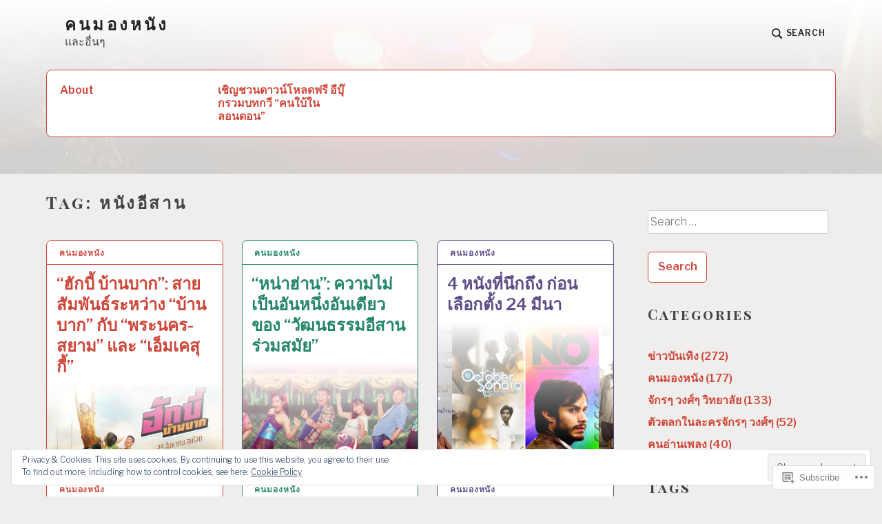

--- FILE ---
content_type: text/html; charset=UTF-8
request_url: https://konmongnangetc.com/tag/%E0%B8%AB%E0%B8%99%E0%B8%B1%E0%B8%87%E0%B8%AD%E0%B8%B5%E0%B8%AA%E0%B8%B2%E0%B8%99/
body_size: 31120
content:
<!DOCTYPE html>
<html lang="en" class="no-js">
<head>
<meta charset="UTF-8">
<meta name="viewport" content="width=device-width, initial-scale=1">
<link rel="profile" href="http://gmpg.org/xfn/11">
<link rel="pingback" href="https://konmongnangetc.com/xmlrpc.php">

<title>หนังอีสาน &#8211; คนมองหนัง</title>
<meta name='robots' content='max-image-preview:large' />
<script>document.documentElement.className = document.documentElement.className.replace("no-js","js");</script>

<!-- Async WordPress.com Remote Login -->
<script id="wpcom_remote_login_js">
var wpcom_remote_login_extra_auth = '';
function wpcom_remote_login_remove_dom_node_id( element_id ) {
	var dom_node = document.getElementById( element_id );
	if ( dom_node ) { dom_node.parentNode.removeChild( dom_node ); }
}
function wpcom_remote_login_remove_dom_node_classes( class_name ) {
	var dom_nodes = document.querySelectorAll( '.' + class_name );
	for ( var i = 0; i < dom_nodes.length; i++ ) {
		dom_nodes[ i ].parentNode.removeChild( dom_nodes[ i ] );
	}
}
function wpcom_remote_login_final_cleanup() {
	wpcom_remote_login_remove_dom_node_classes( "wpcom_remote_login_msg" );
	wpcom_remote_login_remove_dom_node_id( "wpcom_remote_login_key" );
	wpcom_remote_login_remove_dom_node_id( "wpcom_remote_login_validate" );
	wpcom_remote_login_remove_dom_node_id( "wpcom_remote_login_js" );
	wpcom_remote_login_remove_dom_node_id( "wpcom_request_access_iframe" );
	wpcom_remote_login_remove_dom_node_id( "wpcom_request_access_styles" );
}

// Watch for messages back from the remote login
window.addEventListener( "message", function( e ) {
	if ( e.origin === "https://r-login.wordpress.com" ) {
		var data = {};
		try {
			data = JSON.parse( e.data );
		} catch( e ) {
			wpcom_remote_login_final_cleanup();
			return;
		}

		if ( data.msg === 'LOGIN' ) {
			// Clean up the login check iframe
			wpcom_remote_login_remove_dom_node_id( "wpcom_remote_login_key" );

			var id_regex = new RegExp( /^[0-9]+$/ );
			var token_regex = new RegExp( /^.*|.*|.*$/ );
			if (
				token_regex.test( data.token )
				&& id_regex.test( data.wpcomid )
			) {
				// We have everything we need to ask for a login
				var script = document.createElement( "script" );
				script.setAttribute( "id", "wpcom_remote_login_validate" );
				script.src = '/remote-login.php?wpcom_remote_login=validate'
					+ '&wpcomid=' + data.wpcomid
					+ '&token=' + encodeURIComponent( data.token )
					+ '&host=' + window.location.protocol
					+ '//' + window.location.hostname
					+ '&postid=11098'
					+ '&is_singular=';
				document.body.appendChild( script );
			}

			return;
		}

		// Safari ITP, not logged in, so redirect
		if ( data.msg === 'LOGIN-REDIRECT' ) {
			window.location = 'https://wordpress.com/log-in?redirect_to=' + window.location.href;
			return;
		}

		// Safari ITP, storage access failed, remove the request
		if ( data.msg === 'LOGIN-REMOVE' ) {
			var css_zap = 'html { -webkit-transition: margin-top 1s; transition: margin-top 1s; } /* 9001 */ html { margin-top: 0 !important; } * html body { margin-top: 0 !important; } @media screen and ( max-width: 782px ) { html { margin-top: 0 !important; } * html body { margin-top: 0 !important; } }';
			var style_zap = document.createElement( 'style' );
			style_zap.type = 'text/css';
			style_zap.appendChild( document.createTextNode( css_zap ) );
			document.body.appendChild( style_zap );

			var e = document.getElementById( 'wpcom_request_access_iframe' );
			e.parentNode.removeChild( e );

			document.cookie = 'wordpress_com_login_access=denied; path=/; max-age=31536000';

			return;
		}

		// Safari ITP
		if ( data.msg === 'REQUEST_ACCESS' ) {
			console.log( 'request access: safari' );

			// Check ITP iframe enable/disable knob
			if ( wpcom_remote_login_extra_auth !== 'safari_itp_iframe' ) {
				return;
			}

			// If we are in a "private window" there is no ITP.
			var private_window = false;
			try {
				var opendb = window.openDatabase( null, null, null, null );
			} catch( e ) {
				private_window = true;
			}

			if ( private_window ) {
				console.log( 'private window' );
				return;
			}

			var iframe = document.createElement( 'iframe' );
			iframe.id = 'wpcom_request_access_iframe';
			iframe.setAttribute( 'scrolling', 'no' );
			iframe.setAttribute( 'sandbox', 'allow-storage-access-by-user-activation allow-scripts allow-same-origin allow-top-navigation-by-user-activation' );
			iframe.src = 'https://r-login.wordpress.com/remote-login.php?wpcom_remote_login=request_access&origin=' + encodeURIComponent( data.origin ) + '&wpcomid=' + encodeURIComponent( data.wpcomid );

			var css = 'html { -webkit-transition: margin-top 1s; transition: margin-top 1s; } /* 9001 */ html { margin-top: 46px !important; } * html body { margin-top: 46px !important; } @media screen and ( max-width: 660px ) { html { margin-top: 71px !important; } * html body { margin-top: 71px !important; } #wpcom_request_access_iframe { display: block; height: 71px !important; } } #wpcom_request_access_iframe { border: 0px; height: 46px; position: fixed; top: 0; left: 0; width: 100%; min-width: 100%; z-index: 99999; background: #23282d; } ';

			var style = document.createElement( 'style' );
			style.type = 'text/css';
			style.id = 'wpcom_request_access_styles';
			style.appendChild( document.createTextNode( css ) );
			document.body.appendChild( style );

			document.body.appendChild( iframe );
		}

		if ( data.msg === 'DONE' ) {
			wpcom_remote_login_final_cleanup();
		}
	}
}, false );

// Inject the remote login iframe after the page has had a chance to load
// more critical resources
window.addEventListener( "DOMContentLoaded", function( e ) {
	var iframe = document.createElement( "iframe" );
	iframe.style.display = "none";
	iframe.setAttribute( "scrolling", "no" );
	iframe.setAttribute( "id", "wpcom_remote_login_key" );
	iframe.src = "https://r-login.wordpress.com/remote-login.php"
		+ "?wpcom_remote_login=key"
		+ "&origin=aHR0cHM6Ly9rb25tb25nbmFuZ2V0Yy5jb20%3D"
		+ "&wpcomid=83631333"
		+ "&time=" + Math.floor( Date.now() / 1000 );
	document.body.appendChild( iframe );
}, false );
</script>
<link rel='dns-prefetch' href='//s0.wp.com' />
<link rel='dns-prefetch' href='//stats.wp.com' />
<link rel='dns-prefetch' href='//fonts-api.wp.com' />
<link rel='dns-prefetch' href='//af.pubmine.com' />
<link rel="alternate" type="application/rss+xml" title="คนมองหนัง &raquo; Feed" href="https://konmongnangetc.com/feed/" />
<link rel="alternate" type="application/rss+xml" title="คนมองหนัง &raquo; Comments Feed" href="https://konmongnangetc.com/comments/feed/" />
<link rel="alternate" type="application/rss+xml" title="คนมองหนัง &raquo; หนังอีสาน Tag Feed" href="https://konmongnangetc.com/tag/%e0%b8%ab%e0%b8%99%e0%b8%b1%e0%b8%87%e0%b8%ad%e0%b8%b5%e0%b8%aa%e0%b8%b2%e0%b8%99/feed/" />
	<script type="text/javascript">
		/* <![CDATA[ */
		function addLoadEvent(func) {
			var oldonload = window.onload;
			if (typeof window.onload != 'function') {
				window.onload = func;
			} else {
				window.onload = function () {
					oldonload();
					func();
				}
			}
		}
		/* ]]> */
	</script>
	<link crossorigin='anonymous' rel='stylesheet' id='all-css-0-1' href='/wp-content/mu-plugins/widgets/eu-cookie-law/templates/style.css?m=1642463000i&cssminify=yes' type='text/css' media='all' />
<style id='wp-emoji-styles-inline-css'>

	img.wp-smiley, img.emoji {
		display: inline !important;
		border: none !important;
		box-shadow: none !important;
		height: 1em !important;
		width: 1em !important;
		margin: 0 0.07em !important;
		vertical-align: -0.1em !important;
		background: none !important;
		padding: 0 !important;
	}
/*# sourceURL=wp-emoji-styles-inline-css */
</style>
<link crossorigin='anonymous' rel='stylesheet' id='all-css-2-1' href='/wp-content/plugins/gutenberg-core/v22.4.0/build/styles/block-library/style.min.css?m=1768935615i&cssminify=yes' type='text/css' media='all' />
<style id='wp-block-library-inline-css'>
.has-text-align-justify {
	text-align:justify;
}
.has-text-align-justify{text-align:justify;}

/*# sourceURL=wp-block-library-inline-css */
</style><style id='global-styles-inline-css'>
:root{--wp--preset--aspect-ratio--square: 1;--wp--preset--aspect-ratio--4-3: 4/3;--wp--preset--aspect-ratio--3-4: 3/4;--wp--preset--aspect-ratio--3-2: 3/2;--wp--preset--aspect-ratio--2-3: 2/3;--wp--preset--aspect-ratio--16-9: 16/9;--wp--preset--aspect-ratio--9-16: 9/16;--wp--preset--color--black: #000000;--wp--preset--color--cyan-bluish-gray: #abb8c3;--wp--preset--color--white: #fff;--wp--preset--color--pale-pink: #f78da7;--wp--preset--color--vivid-red: #cf2e2e;--wp--preset--color--luminous-vivid-orange: #ff6900;--wp--preset--color--luminous-vivid-amber: #fcb900;--wp--preset--color--light-green-cyan: #7bdcb5;--wp--preset--color--vivid-green-cyan: #00d084;--wp--preset--color--pale-cyan-blue: #8ed1fc;--wp--preset--color--vivid-cyan-blue: #0693e3;--wp--preset--color--vivid-purple: #9b51e0;--wp--preset--color--red: #ce4639;--wp--preset--color--green: #26866d;--wp--preset--color--purple: #8b66d6;--wp--preset--color--dark-gray: #222;--wp--preset--color--medium-gray: #777;--wp--preset--color--light-gray: #e1dfdc;--wp--preset--gradient--vivid-cyan-blue-to-vivid-purple: linear-gradient(135deg,rgb(6,147,227) 0%,rgb(155,81,224) 100%);--wp--preset--gradient--light-green-cyan-to-vivid-green-cyan: linear-gradient(135deg,rgb(122,220,180) 0%,rgb(0,208,130) 100%);--wp--preset--gradient--luminous-vivid-amber-to-luminous-vivid-orange: linear-gradient(135deg,rgb(252,185,0) 0%,rgb(255,105,0) 100%);--wp--preset--gradient--luminous-vivid-orange-to-vivid-red: linear-gradient(135deg,rgb(255,105,0) 0%,rgb(207,46,46) 100%);--wp--preset--gradient--very-light-gray-to-cyan-bluish-gray: linear-gradient(135deg,rgb(238,238,238) 0%,rgb(169,184,195) 100%);--wp--preset--gradient--cool-to-warm-spectrum: linear-gradient(135deg,rgb(74,234,220) 0%,rgb(151,120,209) 20%,rgb(207,42,186) 40%,rgb(238,44,130) 60%,rgb(251,105,98) 80%,rgb(254,248,76) 100%);--wp--preset--gradient--blush-light-purple: linear-gradient(135deg,rgb(255,206,236) 0%,rgb(152,150,240) 100%);--wp--preset--gradient--blush-bordeaux: linear-gradient(135deg,rgb(254,205,165) 0%,rgb(254,45,45) 50%,rgb(107,0,62) 100%);--wp--preset--gradient--luminous-dusk: linear-gradient(135deg,rgb(255,203,112) 0%,rgb(199,81,192) 50%,rgb(65,88,208) 100%);--wp--preset--gradient--pale-ocean: linear-gradient(135deg,rgb(255,245,203) 0%,rgb(182,227,212) 50%,rgb(51,167,181) 100%);--wp--preset--gradient--electric-grass: linear-gradient(135deg,rgb(202,248,128) 0%,rgb(113,206,126) 100%);--wp--preset--gradient--midnight: linear-gradient(135deg,rgb(2,3,129) 0%,rgb(40,116,252) 100%);--wp--preset--font-size--small: 13px;--wp--preset--font-size--medium: 20px;--wp--preset--font-size--large: 36px;--wp--preset--font-size--x-large: 42px;--wp--preset--font-family--albert-sans: 'Albert Sans', sans-serif;--wp--preset--font-family--alegreya: Alegreya, serif;--wp--preset--font-family--arvo: Arvo, serif;--wp--preset--font-family--bodoni-moda: 'Bodoni Moda', serif;--wp--preset--font-family--bricolage-grotesque: 'Bricolage Grotesque', sans-serif;--wp--preset--font-family--cabin: Cabin, sans-serif;--wp--preset--font-family--chivo: Chivo, sans-serif;--wp--preset--font-family--commissioner: Commissioner, sans-serif;--wp--preset--font-family--cormorant: Cormorant, serif;--wp--preset--font-family--courier-prime: 'Courier Prime', monospace;--wp--preset--font-family--crimson-pro: 'Crimson Pro', serif;--wp--preset--font-family--dm-mono: 'DM Mono', monospace;--wp--preset--font-family--dm-sans: 'DM Sans', sans-serif;--wp--preset--font-family--dm-serif-display: 'DM Serif Display', serif;--wp--preset--font-family--domine: Domine, serif;--wp--preset--font-family--eb-garamond: 'EB Garamond', serif;--wp--preset--font-family--epilogue: Epilogue, sans-serif;--wp--preset--font-family--fahkwang: Fahkwang, sans-serif;--wp--preset--font-family--figtree: Figtree, sans-serif;--wp--preset--font-family--fira-sans: 'Fira Sans', sans-serif;--wp--preset--font-family--fjalla-one: 'Fjalla One', sans-serif;--wp--preset--font-family--fraunces: Fraunces, serif;--wp--preset--font-family--gabarito: Gabarito, system-ui;--wp--preset--font-family--ibm-plex-mono: 'IBM Plex Mono', monospace;--wp--preset--font-family--ibm-plex-sans: 'IBM Plex Sans', sans-serif;--wp--preset--font-family--ibarra-real-nova: 'Ibarra Real Nova', serif;--wp--preset--font-family--instrument-serif: 'Instrument Serif', serif;--wp--preset--font-family--inter: Inter, sans-serif;--wp--preset--font-family--josefin-sans: 'Josefin Sans', sans-serif;--wp--preset--font-family--jost: Jost, sans-serif;--wp--preset--font-family--libre-baskerville: 'Libre Baskerville', serif;--wp--preset--font-family--libre-franklin: 'Libre Franklin', sans-serif;--wp--preset--font-family--literata: Literata, serif;--wp--preset--font-family--lora: Lora, serif;--wp--preset--font-family--merriweather: Merriweather, serif;--wp--preset--font-family--montserrat: Montserrat, sans-serif;--wp--preset--font-family--newsreader: Newsreader, serif;--wp--preset--font-family--noto-sans-mono: 'Noto Sans Mono', sans-serif;--wp--preset--font-family--nunito: Nunito, sans-serif;--wp--preset--font-family--open-sans: 'Open Sans', sans-serif;--wp--preset--font-family--overpass: Overpass, sans-serif;--wp--preset--font-family--pt-serif: 'PT Serif', serif;--wp--preset--font-family--petrona: Petrona, serif;--wp--preset--font-family--piazzolla: Piazzolla, serif;--wp--preset--font-family--playfair-display: 'Playfair Display', serif;--wp--preset--font-family--plus-jakarta-sans: 'Plus Jakarta Sans', sans-serif;--wp--preset--font-family--poppins: Poppins, sans-serif;--wp--preset--font-family--raleway: Raleway, sans-serif;--wp--preset--font-family--roboto: Roboto, sans-serif;--wp--preset--font-family--roboto-slab: 'Roboto Slab', serif;--wp--preset--font-family--rubik: Rubik, sans-serif;--wp--preset--font-family--rufina: Rufina, serif;--wp--preset--font-family--sora: Sora, sans-serif;--wp--preset--font-family--source-sans-3: 'Source Sans 3', sans-serif;--wp--preset--font-family--source-serif-4: 'Source Serif 4', serif;--wp--preset--font-family--space-mono: 'Space Mono', monospace;--wp--preset--font-family--syne: Syne, sans-serif;--wp--preset--font-family--texturina: Texturina, serif;--wp--preset--font-family--urbanist: Urbanist, sans-serif;--wp--preset--font-family--work-sans: 'Work Sans', sans-serif;--wp--preset--spacing--20: 0.44rem;--wp--preset--spacing--30: 0.67rem;--wp--preset--spacing--40: 1rem;--wp--preset--spacing--50: 1.5rem;--wp--preset--spacing--60: 2.25rem;--wp--preset--spacing--70: 3.38rem;--wp--preset--spacing--80: 5.06rem;--wp--preset--shadow--natural: 6px 6px 9px rgba(0, 0, 0, 0.2);--wp--preset--shadow--deep: 12px 12px 50px rgba(0, 0, 0, 0.4);--wp--preset--shadow--sharp: 6px 6px 0px rgba(0, 0, 0, 0.2);--wp--preset--shadow--outlined: 6px 6px 0px -3px rgb(255, 255, 255), 6px 6px rgb(0, 0, 0);--wp--preset--shadow--crisp: 6px 6px 0px rgb(0, 0, 0);}:where(body) { margin: 0; }:where(.is-layout-flex){gap: 0.5em;}:where(.is-layout-grid){gap: 0.5em;}body .is-layout-flex{display: flex;}.is-layout-flex{flex-wrap: wrap;align-items: center;}.is-layout-flex > :is(*, div){margin: 0;}body .is-layout-grid{display: grid;}.is-layout-grid > :is(*, div){margin: 0;}body{padding-top: 0px;padding-right: 0px;padding-bottom: 0px;padding-left: 0px;}:root :where(.wp-element-button, .wp-block-button__link){background-color: #32373c;border-width: 0;color: #fff;font-family: inherit;font-size: inherit;font-style: inherit;font-weight: inherit;letter-spacing: inherit;line-height: inherit;padding-top: calc(0.667em + 2px);padding-right: calc(1.333em + 2px);padding-bottom: calc(0.667em + 2px);padding-left: calc(1.333em + 2px);text-decoration: none;text-transform: inherit;}.has-black-color{color: var(--wp--preset--color--black) !important;}.has-cyan-bluish-gray-color{color: var(--wp--preset--color--cyan-bluish-gray) !important;}.has-white-color{color: var(--wp--preset--color--white) !important;}.has-pale-pink-color{color: var(--wp--preset--color--pale-pink) !important;}.has-vivid-red-color{color: var(--wp--preset--color--vivid-red) !important;}.has-luminous-vivid-orange-color{color: var(--wp--preset--color--luminous-vivid-orange) !important;}.has-luminous-vivid-amber-color{color: var(--wp--preset--color--luminous-vivid-amber) !important;}.has-light-green-cyan-color{color: var(--wp--preset--color--light-green-cyan) !important;}.has-vivid-green-cyan-color{color: var(--wp--preset--color--vivid-green-cyan) !important;}.has-pale-cyan-blue-color{color: var(--wp--preset--color--pale-cyan-blue) !important;}.has-vivid-cyan-blue-color{color: var(--wp--preset--color--vivid-cyan-blue) !important;}.has-vivid-purple-color{color: var(--wp--preset--color--vivid-purple) !important;}.has-red-color{color: var(--wp--preset--color--red) !important;}.has-green-color{color: var(--wp--preset--color--green) !important;}.has-purple-color{color: var(--wp--preset--color--purple) !important;}.has-dark-gray-color{color: var(--wp--preset--color--dark-gray) !important;}.has-medium-gray-color{color: var(--wp--preset--color--medium-gray) !important;}.has-light-gray-color{color: var(--wp--preset--color--light-gray) !important;}.has-black-background-color{background-color: var(--wp--preset--color--black) !important;}.has-cyan-bluish-gray-background-color{background-color: var(--wp--preset--color--cyan-bluish-gray) !important;}.has-white-background-color{background-color: var(--wp--preset--color--white) !important;}.has-pale-pink-background-color{background-color: var(--wp--preset--color--pale-pink) !important;}.has-vivid-red-background-color{background-color: var(--wp--preset--color--vivid-red) !important;}.has-luminous-vivid-orange-background-color{background-color: var(--wp--preset--color--luminous-vivid-orange) !important;}.has-luminous-vivid-amber-background-color{background-color: var(--wp--preset--color--luminous-vivid-amber) !important;}.has-light-green-cyan-background-color{background-color: var(--wp--preset--color--light-green-cyan) !important;}.has-vivid-green-cyan-background-color{background-color: var(--wp--preset--color--vivid-green-cyan) !important;}.has-pale-cyan-blue-background-color{background-color: var(--wp--preset--color--pale-cyan-blue) !important;}.has-vivid-cyan-blue-background-color{background-color: var(--wp--preset--color--vivid-cyan-blue) !important;}.has-vivid-purple-background-color{background-color: var(--wp--preset--color--vivid-purple) !important;}.has-red-background-color{background-color: var(--wp--preset--color--red) !important;}.has-green-background-color{background-color: var(--wp--preset--color--green) !important;}.has-purple-background-color{background-color: var(--wp--preset--color--purple) !important;}.has-dark-gray-background-color{background-color: var(--wp--preset--color--dark-gray) !important;}.has-medium-gray-background-color{background-color: var(--wp--preset--color--medium-gray) !important;}.has-light-gray-background-color{background-color: var(--wp--preset--color--light-gray) !important;}.has-black-border-color{border-color: var(--wp--preset--color--black) !important;}.has-cyan-bluish-gray-border-color{border-color: var(--wp--preset--color--cyan-bluish-gray) !important;}.has-white-border-color{border-color: var(--wp--preset--color--white) !important;}.has-pale-pink-border-color{border-color: var(--wp--preset--color--pale-pink) !important;}.has-vivid-red-border-color{border-color: var(--wp--preset--color--vivid-red) !important;}.has-luminous-vivid-orange-border-color{border-color: var(--wp--preset--color--luminous-vivid-orange) !important;}.has-luminous-vivid-amber-border-color{border-color: var(--wp--preset--color--luminous-vivid-amber) !important;}.has-light-green-cyan-border-color{border-color: var(--wp--preset--color--light-green-cyan) !important;}.has-vivid-green-cyan-border-color{border-color: var(--wp--preset--color--vivid-green-cyan) !important;}.has-pale-cyan-blue-border-color{border-color: var(--wp--preset--color--pale-cyan-blue) !important;}.has-vivid-cyan-blue-border-color{border-color: var(--wp--preset--color--vivid-cyan-blue) !important;}.has-vivid-purple-border-color{border-color: var(--wp--preset--color--vivid-purple) !important;}.has-red-border-color{border-color: var(--wp--preset--color--red) !important;}.has-green-border-color{border-color: var(--wp--preset--color--green) !important;}.has-purple-border-color{border-color: var(--wp--preset--color--purple) !important;}.has-dark-gray-border-color{border-color: var(--wp--preset--color--dark-gray) !important;}.has-medium-gray-border-color{border-color: var(--wp--preset--color--medium-gray) !important;}.has-light-gray-border-color{border-color: var(--wp--preset--color--light-gray) !important;}.has-vivid-cyan-blue-to-vivid-purple-gradient-background{background: var(--wp--preset--gradient--vivid-cyan-blue-to-vivid-purple) !important;}.has-light-green-cyan-to-vivid-green-cyan-gradient-background{background: var(--wp--preset--gradient--light-green-cyan-to-vivid-green-cyan) !important;}.has-luminous-vivid-amber-to-luminous-vivid-orange-gradient-background{background: var(--wp--preset--gradient--luminous-vivid-amber-to-luminous-vivid-orange) !important;}.has-luminous-vivid-orange-to-vivid-red-gradient-background{background: var(--wp--preset--gradient--luminous-vivid-orange-to-vivid-red) !important;}.has-very-light-gray-to-cyan-bluish-gray-gradient-background{background: var(--wp--preset--gradient--very-light-gray-to-cyan-bluish-gray) !important;}.has-cool-to-warm-spectrum-gradient-background{background: var(--wp--preset--gradient--cool-to-warm-spectrum) !important;}.has-blush-light-purple-gradient-background{background: var(--wp--preset--gradient--blush-light-purple) !important;}.has-blush-bordeaux-gradient-background{background: var(--wp--preset--gradient--blush-bordeaux) !important;}.has-luminous-dusk-gradient-background{background: var(--wp--preset--gradient--luminous-dusk) !important;}.has-pale-ocean-gradient-background{background: var(--wp--preset--gradient--pale-ocean) !important;}.has-electric-grass-gradient-background{background: var(--wp--preset--gradient--electric-grass) !important;}.has-midnight-gradient-background{background: var(--wp--preset--gradient--midnight) !important;}.has-small-font-size{font-size: var(--wp--preset--font-size--small) !important;}.has-medium-font-size{font-size: var(--wp--preset--font-size--medium) !important;}.has-large-font-size{font-size: var(--wp--preset--font-size--large) !important;}.has-x-large-font-size{font-size: var(--wp--preset--font-size--x-large) !important;}.has-albert-sans-font-family{font-family: var(--wp--preset--font-family--albert-sans) !important;}.has-alegreya-font-family{font-family: var(--wp--preset--font-family--alegreya) !important;}.has-arvo-font-family{font-family: var(--wp--preset--font-family--arvo) !important;}.has-bodoni-moda-font-family{font-family: var(--wp--preset--font-family--bodoni-moda) !important;}.has-bricolage-grotesque-font-family{font-family: var(--wp--preset--font-family--bricolage-grotesque) !important;}.has-cabin-font-family{font-family: var(--wp--preset--font-family--cabin) !important;}.has-chivo-font-family{font-family: var(--wp--preset--font-family--chivo) !important;}.has-commissioner-font-family{font-family: var(--wp--preset--font-family--commissioner) !important;}.has-cormorant-font-family{font-family: var(--wp--preset--font-family--cormorant) !important;}.has-courier-prime-font-family{font-family: var(--wp--preset--font-family--courier-prime) !important;}.has-crimson-pro-font-family{font-family: var(--wp--preset--font-family--crimson-pro) !important;}.has-dm-mono-font-family{font-family: var(--wp--preset--font-family--dm-mono) !important;}.has-dm-sans-font-family{font-family: var(--wp--preset--font-family--dm-sans) !important;}.has-dm-serif-display-font-family{font-family: var(--wp--preset--font-family--dm-serif-display) !important;}.has-domine-font-family{font-family: var(--wp--preset--font-family--domine) !important;}.has-eb-garamond-font-family{font-family: var(--wp--preset--font-family--eb-garamond) !important;}.has-epilogue-font-family{font-family: var(--wp--preset--font-family--epilogue) !important;}.has-fahkwang-font-family{font-family: var(--wp--preset--font-family--fahkwang) !important;}.has-figtree-font-family{font-family: var(--wp--preset--font-family--figtree) !important;}.has-fira-sans-font-family{font-family: var(--wp--preset--font-family--fira-sans) !important;}.has-fjalla-one-font-family{font-family: var(--wp--preset--font-family--fjalla-one) !important;}.has-fraunces-font-family{font-family: var(--wp--preset--font-family--fraunces) !important;}.has-gabarito-font-family{font-family: var(--wp--preset--font-family--gabarito) !important;}.has-ibm-plex-mono-font-family{font-family: var(--wp--preset--font-family--ibm-plex-mono) !important;}.has-ibm-plex-sans-font-family{font-family: var(--wp--preset--font-family--ibm-plex-sans) !important;}.has-ibarra-real-nova-font-family{font-family: var(--wp--preset--font-family--ibarra-real-nova) !important;}.has-instrument-serif-font-family{font-family: var(--wp--preset--font-family--instrument-serif) !important;}.has-inter-font-family{font-family: var(--wp--preset--font-family--inter) !important;}.has-josefin-sans-font-family{font-family: var(--wp--preset--font-family--josefin-sans) !important;}.has-jost-font-family{font-family: var(--wp--preset--font-family--jost) !important;}.has-libre-baskerville-font-family{font-family: var(--wp--preset--font-family--libre-baskerville) !important;}.has-libre-franklin-font-family{font-family: var(--wp--preset--font-family--libre-franklin) !important;}.has-literata-font-family{font-family: var(--wp--preset--font-family--literata) !important;}.has-lora-font-family{font-family: var(--wp--preset--font-family--lora) !important;}.has-merriweather-font-family{font-family: var(--wp--preset--font-family--merriweather) !important;}.has-montserrat-font-family{font-family: var(--wp--preset--font-family--montserrat) !important;}.has-newsreader-font-family{font-family: var(--wp--preset--font-family--newsreader) !important;}.has-noto-sans-mono-font-family{font-family: var(--wp--preset--font-family--noto-sans-mono) !important;}.has-nunito-font-family{font-family: var(--wp--preset--font-family--nunito) !important;}.has-open-sans-font-family{font-family: var(--wp--preset--font-family--open-sans) !important;}.has-overpass-font-family{font-family: var(--wp--preset--font-family--overpass) !important;}.has-pt-serif-font-family{font-family: var(--wp--preset--font-family--pt-serif) !important;}.has-petrona-font-family{font-family: var(--wp--preset--font-family--petrona) !important;}.has-piazzolla-font-family{font-family: var(--wp--preset--font-family--piazzolla) !important;}.has-playfair-display-font-family{font-family: var(--wp--preset--font-family--playfair-display) !important;}.has-plus-jakarta-sans-font-family{font-family: var(--wp--preset--font-family--plus-jakarta-sans) !important;}.has-poppins-font-family{font-family: var(--wp--preset--font-family--poppins) !important;}.has-raleway-font-family{font-family: var(--wp--preset--font-family--raleway) !important;}.has-roboto-font-family{font-family: var(--wp--preset--font-family--roboto) !important;}.has-roboto-slab-font-family{font-family: var(--wp--preset--font-family--roboto-slab) !important;}.has-rubik-font-family{font-family: var(--wp--preset--font-family--rubik) !important;}.has-rufina-font-family{font-family: var(--wp--preset--font-family--rufina) !important;}.has-sora-font-family{font-family: var(--wp--preset--font-family--sora) !important;}.has-source-sans-3-font-family{font-family: var(--wp--preset--font-family--source-sans-3) !important;}.has-source-serif-4-font-family{font-family: var(--wp--preset--font-family--source-serif-4) !important;}.has-space-mono-font-family{font-family: var(--wp--preset--font-family--space-mono) !important;}.has-syne-font-family{font-family: var(--wp--preset--font-family--syne) !important;}.has-texturina-font-family{font-family: var(--wp--preset--font-family--texturina) !important;}.has-urbanist-font-family{font-family: var(--wp--preset--font-family--urbanist) !important;}.has-work-sans-font-family{font-family: var(--wp--preset--font-family--work-sans) !important;}
/*# sourceURL=global-styles-inline-css */
</style>

<style id='classic-theme-styles-inline-css'>
.wp-block-button__link{background-color:#32373c;border-radius:9999px;box-shadow:none;color:#fff;font-size:1.125em;padding:calc(.667em + 2px) calc(1.333em + 2px);text-decoration:none}.wp-block-file__button{background:#32373c;color:#fff}.wp-block-accordion-heading{margin:0}.wp-block-accordion-heading__toggle{background-color:inherit!important;color:inherit!important}.wp-block-accordion-heading__toggle:not(:focus-visible){outline:none}.wp-block-accordion-heading__toggle:focus,.wp-block-accordion-heading__toggle:hover{background-color:inherit!important;border:none;box-shadow:none;color:inherit;padding:var(--wp--preset--spacing--20,1em) 0;text-decoration:none}.wp-block-accordion-heading__toggle:focus-visible{outline:auto;outline-offset:0}
/*# sourceURL=/wp-content/plugins/gutenberg-core/v22.4.0/build/styles/block-library/classic.min.css */
</style>
<link crossorigin='anonymous' rel='stylesheet' id='all-css-4-1' href='/_static/??-eJx9jkFOAzEMRS+EY6YUKAvEUZAnsZjMxEkUO616e1KpLay6seyv976Mpwq+ZONsWFP/iVnRlzkVvynu3HRwE2iUmhgaH90eQ1S7E6B2Tuy86hP+K5IOf12NRy6V7EIIh0icWAb2SDvV4cA818aqMKbELmDLEPWRt7JV8tv1Rikl37LvI+dQGlK3ImQW/Z1WpuYXnHtMAUeNUbZbuNbr5vzS8wZCMUOlcyoULp98yef0/nZ4ed6/fuzWXxE4fJo=&cssminify=yes' type='text/css' media='all' />
<link rel='stylesheet' id='textbook-libre-franklin-css' href='//fonts-api.wp.com/css?family=Libre+Franklin%3A300%2C500%2C600%2C300italic%2C600italic&#038;subset=latin,latin-ext' media='all' />
<link rel='stylesheet' id='textbook-playfair-display-css' href='//fonts-api.wp.com/css?family=Playfair+Display%3A400i&#038;subset=latin,latin-ext' media='all' />
<link rel='stylesheet' id='textbook-playfair-display-sc-css' href='//fonts-api.wp.com/css?family=Playfair+Display+SC%3A700&#038;subset=latin,latin-ext' media='all' />
<link crossorigin='anonymous' rel='stylesheet' id='all-css-10-1' href='/_static/??/wp-content/themes/pub/textbook/style.css,/wp-content/themes/pub/textbook/assets/css/blocks.css?m=1747304807j&cssminify=yes' type='text/css' media='all' />
<style id='textbook-style-inline-css'>
.site-header { background-image: url(https://konmongnangetc.com/wp-content/uploads/2021/10/cropped-r0004176.jpg); }
/*# sourceURL=textbook-style-inline-css */
</style>
<style id='jetpack_facebook_likebox-inline-css'>
.widget_facebook_likebox {
	overflow: hidden;
}

/*# sourceURL=/wp-content/mu-plugins/jetpack-plugin/moon/modules/widgets/facebook-likebox/style.css */
</style>
<link crossorigin='anonymous' rel='stylesheet' id='all-css-12-1' href='/_static/??-eJzTLy/QTc7PK0nNK9HPLdUtyClNz8wr1i9KTcrJTwcy0/WTi5G5ekCujj52Temp+bo5+cmJJZn5eSgc3bScxMwikFb7XFtDE1NLExMLc0OTLACohS2q&cssminify=yes' type='text/css' media='all' />
<style id='jetpack-global-styles-frontend-style-inline-css'>
:root { --font-headings: unset; --font-base: unset; --font-headings-default: -apple-system,BlinkMacSystemFont,"Segoe UI",Roboto,Oxygen-Sans,Ubuntu,Cantarell,"Helvetica Neue",sans-serif; --font-base-default: -apple-system,BlinkMacSystemFont,"Segoe UI",Roboto,Oxygen-Sans,Ubuntu,Cantarell,"Helvetica Neue",sans-serif;}
/*# sourceURL=jetpack-global-styles-frontend-style-inline-css */
</style>
<link crossorigin='anonymous' rel='stylesheet' id='all-css-14-1' href='/wp-content/themes/h4/global.css?m=1420737423i&cssminify=yes' type='text/css' media='all' />
<script type="text/javascript" id="wpcom-actionbar-placeholder-js-extra">
/* <![CDATA[ */
var actionbardata = {"siteID":"83631333","postID":"0","siteURL":"http://konmongnangetc.com","xhrURL":"https://konmongnangetc.com/wp-admin/admin-ajax.php","nonce":"ff911a081a","isLoggedIn":"","statusMessage":"","subsEmailDefault":"instantly","proxyScriptUrl":"https://s0.wp.com/wp-content/js/wpcom-proxy-request.js?m=1513050504i&amp;ver=20211021","i18n":{"followedText":"New posts from this site will now appear in your \u003Ca href=\"https://wordpress.com/reader\"\u003EReader\u003C/a\u003E","foldBar":"Collapse this bar","unfoldBar":"Expand this bar","shortLinkCopied":"Shortlink copied to clipboard."}};
//# sourceURL=wpcom-actionbar-placeholder-js-extra
/* ]]> */
</script>
<script type="text/javascript" id="jetpack-mu-wpcom-settings-js-before">
/* <![CDATA[ */
var JETPACK_MU_WPCOM_SETTINGS = {"assetsUrl":"https://s0.wp.com/wp-content/mu-plugins/jetpack-mu-wpcom-plugin/moon/jetpack_vendor/automattic/jetpack-mu-wpcom/src/build/"};
//# sourceURL=jetpack-mu-wpcom-settings-js-before
/* ]]> */
</script>
<script crossorigin='anonymous' type='text/javascript'  src='/_static/??-eJyFjcsOwiAQRX/I6dSa+lgYvwWBEAgMOAPW/n3bqIk7V2dxT87FqYDOVC1VDIIcKxTOr7kLssN186RjM1a2MTya5fmDLnn6K0HyjlW1v/L37R6zgxKb8yQ4ZTbKCOioRN4hnQo+hw1AmcCZwmvilq7709CPh/54voQFmNpFWg=='></script>
<script type="text/javascript" id="rlt-proxy-js-after">
/* <![CDATA[ */
	rltInitialize( {"token":null,"iframeOrigins":["https:\/\/widgets.wp.com"]} );
//# sourceURL=rlt-proxy-js-after
/* ]]> */
</script>
<link rel="EditURI" type="application/rsd+xml" title="RSD" href="https://konmongnangetc.wordpress.com/xmlrpc.php?rsd" />
<meta name="generator" content="WordPress.com" />

<!-- Jetpack Open Graph Tags -->
<meta property="og:type" content="website" />
<meta property="og:title" content="หนังอีสาน &#8211; คนมองหนัง" />
<meta property="og:url" content="https://konmongnangetc.com/tag/%e0%b8%ab%e0%b8%99%e0%b8%b1%e0%b8%87%e0%b8%ad%e0%b8%b5%e0%b8%aa%e0%b8%b2%e0%b8%99/" />
<meta property="og:site_name" content="คนมองหนัง" />
<meta property="og:image" content="https://konmongnangetc.com/wp-content/uploads/2015/12/cropped-cropped-pa241393.jpg?w=200" />
<meta property="og:image:width" content="200" />
<meta property="og:image:height" content="200" />
<meta property="og:image:alt" content="" />
<meta property="og:locale" content="en_US" />

<!-- End Jetpack Open Graph Tags -->
<link rel='openid.server' href='https://konmongnangetc.com/?openidserver=1' />
<link rel='openid.delegate' href='https://konmongnangetc.com/' />
<link rel="search" type="application/opensearchdescription+xml" href="https://konmongnangetc.com/osd.xml" title="คนมองหนัง" />
<link rel="search" type="application/opensearchdescription+xml" href="https://s1.wp.com/opensearch.xml" title="WordPress.com" />
		<style type="text/css">
			.recentcomments a {
				display: inline !important;
				padding: 0 !important;
				margin: 0 !important;
			}

			table.recentcommentsavatartop img.avatar, table.recentcommentsavatarend img.avatar {
				border: 0px;
				margin: 0;
			}

			table.recentcommentsavatartop a, table.recentcommentsavatarend a {
				border: 0px !important;
				background-color: transparent !important;
			}

			td.recentcommentsavatarend, td.recentcommentsavatartop {
				padding: 0px 0px 1px 0px;
				margin: 0px;
			}

			td.recentcommentstextend {
				border: none !important;
				padding: 0px 0px 2px 10px;
			}

			.rtl td.recentcommentstextend {
				padding: 0px 10px 2px 0px;
			}

			td.recentcommentstexttop {
				border: none;
				padding: 0px 0px 0px 10px;
			}

			.rtl td.recentcommentstexttop {
				padding: 0px 10px 0px 0px;
			}
		</style>
		<meta name="description" content="Posts about หนังอีสาน written by konmongnangetc" />
<script type="text/javascript">
/* <![CDATA[ */
var wa_client = {}; wa_client.cmd = []; wa_client.config = { 'blog_id': 83631333, 'blog_language': 'en', 'is_wordads': true, 'hosting_type': 1, 'afp_account_id': 'pub-1937632121292840', 'afp_host_id': 5038568878849053, 'theme': 'pub/textbook', '_': { 'title': 'Advertisement', 'privacy_settings': 'Privacy Settings' }, 'formats': [ 'belowpost', 'bottom_sticky', 'sidebar_sticky_right', 'sidebar', 'top', 'shortcode', 'gutenberg_rectangle', 'gutenberg_leaderboard', 'gutenberg_mobile_leaderboard', 'gutenberg_skyscraper' ] };
/* ]]> */
</script>
		<script type="text/javascript">

			window.doNotSellCallback = function() {

				var linkElements = [
					'a[href="https://wordpress.com/?ref=footer_blog"]',
					'a[href="https://wordpress.com/?ref=footer_website"]',
					'a[href="https://wordpress.com/?ref=vertical_footer"]',
					'a[href^="https://wordpress.com/?ref=footer_segment_"]',
				].join(',');

				var dnsLink = document.createElement( 'a' );
				dnsLink.href = 'https://wordpress.com/advertising-program-optout/';
				dnsLink.classList.add( 'do-not-sell-link' );
				dnsLink.rel = 'nofollow';
				dnsLink.style.marginLeft = '0.5em';
				dnsLink.textContent = 'Do Not Sell or Share My Personal Information';

				var creditLinks = document.querySelectorAll( linkElements );

				if ( 0 === creditLinks.length ) {
					return false;
				}

				Array.prototype.forEach.call( creditLinks, function( el ) {
					el.insertAdjacentElement( 'afterend', dnsLink );
				});

				return true;
			};

		</script>
		<link rel="icon" href="https://konmongnangetc.com/wp-content/uploads/2015/12/cropped-cropped-pa241393.jpg?w=32" sizes="32x32" />
<link rel="icon" href="https://konmongnangetc.com/wp-content/uploads/2015/12/cropped-cropped-pa241393.jpg?w=192" sizes="192x192" />
<link rel="apple-touch-icon" href="https://konmongnangetc.com/wp-content/uploads/2015/12/cropped-cropped-pa241393.jpg?w=180" />
<meta name="msapplication-TileImage" content="https://konmongnangetc.com/wp-content/uploads/2015/12/cropped-cropped-pa241393.jpg?w=270" />
<script type="text/javascript">
	window.google_analytics_uacct = "UA-52447-2";
</script>

<script type="text/javascript">
	var _gaq = _gaq || [];
	_gaq.push(['_setAccount', 'UA-52447-2']);
	_gaq.push(['_gat._anonymizeIp']);
	_gaq.push(['_setDomainName', 'none']);
	_gaq.push(['_setAllowLinker', true]);
	_gaq.push(['_initData']);
	_gaq.push(['_trackPageview']);

	(function() {
		var ga = document.createElement('script'); ga.type = 'text/javascript'; ga.async = true;
		ga.src = ('https:' == document.location.protocol ? 'https://ssl' : 'http://www') + '.google-analytics.com/ga.js';
		(document.getElementsByTagName('head')[0] || document.getElementsByTagName('body')[0]).appendChild(ga);
	})();
</script>
<link crossorigin='anonymous' rel='stylesheet' id='all-css-0-3' href='/wp-content/mu-plugins/jetpack-plugin/moon/modules/widgets/top-posts/style.css?m=1753284714i&cssminify=yes' type='text/css' media='all' />
</head>

<body class="archive tag tag-228844853 wp-embed-responsive wp-theme-pubtextbook jps-theme-pub/textbook customizer-styles-applied header-image hfeed jetpack-reblog-enabled">
<div id="page" class="site">
	<a class="skip-link screen-reader-text" href="#content">Skip to content</a>

	<header id="masthead" class="site-header" role="banner">

				<div class="header-wrap">

			
			<div class="site-branding">

							<p class="site-title"><a href="https://konmongnangetc.com/" rel="home">คนมองหนัง</a></p>
			
							<p class="site-description">และอื่นๆ</p>
			
			</div><!-- .site-branding -->

			<div class="search-toggle">
				<a href="#search-container" class="search-toggle-link" aria-expanded="false" aria-controls="search-container">
					<svg version="1.1" id="search-open" xmlns="http://www.w3.org/2000/svg" xmlns:xlink="http://www.w3.org/1999/xlink" x="0px" y="0px" viewBox="0 0 16 16" enable-background="new 0 0 16 16" xml:space="preserve">
						<path d="M14.7,13.3L11,9.6c0.6-0.9,1-2,1-3.1C12,3.5,9.5,1,6.5,1S1,3.5,1,6.5S3.5,12,6.5,12c1.2,0,2.2-0.4,3.1-1l3.7,3.7L14.7,13.3z M2.5,6.5c0-2.2,1.8-4,4-4s4,1.8,4,4s-1.8,4-4,4S2.5,8.7,2.5,6.5z"/>
					</svg>
					<span>Search</span>
				</a>
			</div>

			
		</div><!-- .header-wrap -->
		<nav id="site-navigation" class="main-navigation" role="navigation">
	<button class="menu-toggle" aria-controls="header-menu" aria-expanded="false">Menu</button>
	<div id="header-menu" class="menu"><ul>
<li class="page_item page-item-1"><a href="https://konmongnangetc.com/about/">About</a></li>
<li class="page_item page-item-61"><a href="https://konmongnangetc.com/%e0%b8%b4%e0%b9%80%e0%b8%8a%e0%b8%b4%e0%b8%8d%e0%b8%8a%e0%b8%a7%e0%b8%99%e0%b8%94%e0%b8%b2%e0%b8%a7%e0%b8%99%e0%b9%8c%e0%b9%82%e0%b8%ab%e0%b8%a5%e0%b8%94%e0%b8%9f%e0%b8%a3%e0%b8%b5-%e0%b8%ad%e0%b8%b5/">เชิญชวนดาวน์โหลดฟรี อีบุ๊กรวมบทกวี &#8220;คนใบ้ในลอนดอน&#8221;</a></li>
</ul></div>

	<div id="search-container" class="search-box-wrapper">
		<div class="search-box">
			<form role="search" method="get" class="search-form" action="https://konmongnangetc.com/">
				<label>
					<span class="screen-reader-text">Search for:</span>
					<input type="search" class="search-field" placeholder="Search &hellip;" value="" name="s" />
				</label>
				<input type="submit" class="search-submit" value="Search" />
			</form>		</div>
	</div>
</nav><!-- #site-navigation -->
	</header><!-- .site-header -->

	
	<div id="content" class="site-content">
	<div id="primary" class="content-area">
		<main id="main" class="site-main" role="main">

		
			<header class="page-header">
				<h1 class="page-title">Tag: <span>หนังอีสาน</span></h1>			</header>
			
<article id="post-11098" tabindex="0" class="card post-11098 post type-post status-publish format-standard has-post-thumbnail hentry category-322030771 tag-19246495 tag-14785930 tag-10760618 tag-21969423 tag-53164842 tag-264997955 tag-17650895 tag-5762781 tag-1642122 tag-853369 tag-1957032 tag-16315926 tag-686362580 tag-3811561 tag-27328693 tag-39202472 tag-8097127 tag-7219307 tag-228844853 tag-98593600 tag-1629811 tag-42778467 tag-19782037 tag-1730039 tag-685723902 tag-1460903 tag-lgbtq tag-review">
	<header class="entry-header">
				<div class="entry-meta">
			<span class="cat-links"><a href="https://konmongnangetc.com/2019/09/11/rugby-banbark/">คนมองหนัง</a></span>		</div>
				<h2 class="entry-title"><a href="https://konmongnangetc.com/2019/09/11/rugby-banbark/" rel="bookmark">“ฮักบี้ บ้านบาก”: สายสัมพันธ์ระหว่าง “บ้านบาก” กับ “พระนคร-สยาม” และ “เอ็มเคสุกี้”</a></h2>
					<div class="post-thumbnail" style="background-image:url(https://konmongnangetc.com/wp-content/uploads/2019/09/e0b8aee0b8b1e0b881e0b89ae0b8b5e0b989-e0b89be0b881.jpg?w=600&#038;h=315&#038;crop=1);"></div>
			</header>

	<div class="entry-content">
					<div class="entry-meta">
			<span class="posted-on"><a href="https://konmongnangetc.com/2019/09/11/rugby-banbark/" tabindex="-1" rel="bookmark"><time class="entry-date published" datetime="2019-09-11T14:44:40+07:00">11 Sep 2019</time><time class="updated" datetime="2019-09-11T15:02:07+07:00">11 Sep 2019</time></a></span>			</div>
				<a href="https://konmongnangetc.com/2019/09/11/rugby-banbark/" tabindex="-1" rel="bookmark"><span>หนึ่ง https://www.youtube.com/watch?v=mgoDF97ixg4 คนส่วนใหญ่อาจนิยามให้ “ฮักบี้ บ้านบาก” เป็น “หนังบิณฑ์ บรรลือฤทธิ์” อย่างไรก็ตาม จากรสนิยมและฉันทาคติส่วนตัว ผมเลือกจะมองว่า “ปื๊ด ธนิตย์ จิตนุกูล” ซึ่งมีเครดิตเป็นผู้กำกับภาพยนตร์เรื่องนี้ ย่อมมีบทบาทสำคัญต่อตัวหนังอยู่ไม่น้อยเช่นกัน “สวัสดีบ้านนอก” (2542) ผลงานของ “ปื๊ด ธนิตย์” ถือเป็นหนังไทยในดวงใจของผม ณ ช่วงแรกเริ่มดูหนังตอนต้นทศวรรษ 2540 น่าสนใจว่า “สวัสดีบ้านนอก” และ “ฮักบี้ บ้านบาก”&hellip;</span></a>
			</div>
	</article><!-- #post-## -->

<article id="post-10780" tabindex="0" class="card post-10780 post type-post status-publish format-standard has-post-thumbnail hentry category-322030771 tag-3842847 tag-1143912 tag-541181880 tag-678770841 tag-35521477 tag-12379978 tag-1739671 tag-1642122 tag-678770842 tag-106655168 tag-14531504 tag-853369 tag-1957032 tag-228844853 tag-1629811 tag-678770840 tag-3842845 tag-565095724 tag-review">
	<header class="entry-header">
				<div class="entry-meta">
			<span class="cat-links"><a href="https://konmongnangetc.com/2019/05/07/nhaharn-review/">คนมองหนัง</a></span>		</div>
				<h2 class="entry-title"><a href="https://konmongnangetc.com/2019/05/07/nhaharn-review/" rel="bookmark">“หน่าฮ่าน”: ความไม่เป็นอันหนึ่งอันเดียวของ “วัฒนธรรมอีสานร่วมสมัย”</a></h2>
					<div class="post-thumbnail" style="background-image:url(https://konmongnangetc.com/wp-content/uploads/2019/05/e0b8abe0b899e0b988e0b8b2e0b8aee0b988e0b8b2e0b899-e0b89be0b881.jpg?w=600&#038;h=600&#038;crop=1);"></div>
			</header>

	<div class="entry-content">
					<div class="entry-meta">
			<span class="posted-on"><a href="https://konmongnangetc.com/2019/05/07/nhaharn-review/" tabindex="-1" rel="bookmark"><time class="entry-date published" datetime="2019-05-07T23:36:47+07:00">7 May 2019</time><time class="updated" datetime="2019-05-09T11:30:23+07:00">9 May 2019</time></a></span>			</div>
				<a href="https://konmongnangetc.com/2019/05/07/nhaharn-review/" tabindex="-1" rel="bookmark"><span>หนึ่ง https://www.youtube.com/watch?v=-ehcC7Jm44o ขอสารภาพว่าเข้าใจมาตลอดว่าหนังชื่อ "หน้าฮ่าน" และเมื่อได้ดูตัวอย่างหนังก่อนหน้านี้ ก็รู้สึกว่ามันออกมาไม่ค่อยลงตัว และไม่น่าดูนัก แม้จะค่อนข้างเชื่อมือผู้กำกับหน้าใหม่อย่าง “ฉันทนา ทิพย์ประชาติ” (เคยชมผลงานของเธอในเทศกาลหนังสั้นเมื่อหลายปีก่อน) และทีมงานหลายๆ คนก็ตาม ว่าคงต้องมีอะไรดีๆ มาโชว์ แล้วพอได้มาดูหนังจริงๆ ก็รู้สึกว่า “หน่าฮ่าน” นั้นดีกว่าที่คิด มีประเด็นน่าสนใจ และเลือกทางเดินที่ "เข้าท่า" ไม่น้อย สอง ถ้า "ไทบ้าน เดอะซีรีส์" คือ ภาพยนตร์ว่าด้วย “ชาวอีสานผู้รู้จักโลกกว้าง”&hellip;</span></a>
			</div>
	</article><!-- #post-## -->

<article id="post-10633" tabindex="0" class="card post-10633 post type-post status-publish format-standard has-post-thumbnail hentry category-322030771 tag-24--2562 tag-5- tag-54395 tag-4881512 tag-1066483 tag-294785 tag-40203 tag-22462265 tag-453310356 tag-228844853 tag-21206773 tag-1629811 tag-1730039 tag-235188629 tag-2743284 tag-672291235 tag-565095724 tag-bodyguards-and-assassins tag-no tag-october-sonata-">
	<header class="entry-header">
				<div class="entry-meta">
			<span class="cat-links"><a href="https://konmongnangetc.com/2019/03/23/movies-election-thailand-24march/">คนมองหนัง</a></span>		</div>
				<h2 class="entry-title"><a href="https://konmongnangetc.com/2019/03/23/movies-election-thailand-24march/" rel="bookmark">4 หนังที่นึกถึง ก่อนเลือกตั้ง 24 มีนา</a></h2>
					<div class="post-thumbnail" style="background-image:url(https://konmongnangetc.com/wp-content/uploads/2019/03/4-e0b8abe0b899e0b8b1e0b887.png?w=600&#038;h=500&#038;crop=1);"></div>
			</header>

	<div class="entry-content">
					<div class="entry-meta">
			<span class="posted-on"><a href="https://konmongnangetc.com/2019/03/23/movies-election-thailand-24march/" tabindex="-1" rel="bookmark"><time class="entry-date published" datetime="2019-03-23T01:02:17+07:00">23 Mar 2019</time><time class="updated" datetime="2019-03-23T01:07:33+07:00">23 Mar 2019</time></a></span>			</div>
				<a href="https://konmongnangetc.com/2019/03/23/movies-election-thailand-24march/" tabindex="-1" rel="bookmark"><span>หลายวันก่อน เห็น The Matter ทำสกู๊ป “ก่อนเลือกตั้งดูอะไร หนังเรื่องไหนที่คนในแวดวงหนังไทยชวนดู” เลยลองมานั่งทำลิสต์เล่นๆ ดูบ้างว่า ถ้าให้คิดอย่างไวๆ มีหนังเรื่องไหนที่ตัวเองนึกถึงก่อนหน้าการเลือกตั้งวันที่ 24 มีนาคม 2562 ซึ่งผลลัพธ์ที่ได้ คือ October Sonata รักที่รอคอย เหตุผลที่นึกถึงหนังไทยอันยอดเยี่ยมเรื่องนี้ ก็เพราะผลงานของ “สมเกียรติ์ วิทุรานิช” ได้เน้นย้ำให้เราตระหนักว่าการต่อสู้ทางอุดมการณ์การเมืองนั้นเป็นการต่อสู้ในทางยาว ไม่จบสิ้นลงง่ายๆ และเราอาจไม่ได้มองเห็นหรือลิ้มรสความสำเร็จของมันในชั่วชีวิตของตนเอง แม้จะน่าท้อถอยเหนื่อยหน่าย แต่ในทางกลับกัน การท่องไปบนเส้นทางการต่อสู้อันยาวไกลดังกล่าวก็ต้องอาศัยความอดทน (ที่จะรอคอย)&hellip;</span></a>
			</div>
	</article><!-- #post-## -->

<article id="post-10350" tabindex="0" class="card post-10350 post type-post status-publish format-standard has-post-thumbnail hentry category-322030771 tag-1515446 tag-3842847 tag-655082915 tag-655082905 tag-655082910 tag-19246495 tag-1515243 tag-655082914 tag-2346058 tag-16095721 tag-41970551 tag-6179273 tag-3205346 tag-655082913 tag-655082912 tag-655082911 tag-2886983 tag-10361043 tag-1642122 tag-2668121 tag-853369 tag-1957032 tag-15561160 tag-21113644 tag-150631845 tag-655082908 tag-6497167 tag-15835189 tag-228844853 tag-1629811 tag-649436796 tag-1360599 tag-19782037 tag-1730039 tag-4211753 tag-565095724 tag---2-2 tag-review">
	<header class="entry-header">
				<div class="entry-meta">
			<span class="cat-links"><a href="https://konmongnangetc.com/2018/11/25/thaibaan-theseries-2-2-review/">คนมองหนัง</a></span>		</div>
				<h2 class="entry-title"><a href="https://konmongnangetc.com/2018/11/25/thaibaan-theseries-2-2-review/" rel="bookmark">บันทึกถึง “ไทบ้าน เดอะซีรีส์ 2.2”</a></h2>
					<div class="post-thumbnail" style="background-image:url(https://konmongnangetc.com/wp-content/uploads/2018/11/e0b982e0b89be0b8aae0b980e0b895e0b8ade0b8a3e0b98ce0b983e0b8abe0b88de0b988.jpg?w=600&#038;h=600&#038;crop=1);"></div>
			</header>

	<div class="entry-content">
					<div class="entry-meta">
			<span class="posted-on"><a href="https://konmongnangetc.com/2018/11/25/thaibaan-theseries-2-2-review/" tabindex="-1" rel="bookmark"><time class="entry-date published" datetime="2018-11-25T00:13:18+07:00">25 Nov 2018</time><time class="updated" datetime="2018-11-27T17:30:04+07:00">27 Nov 2018</time></a></span>			</div>
				<a href="https://konmongnangetc.com/2018/11/25/thaibaan-theseries-2-2-review/" tabindex="-1" rel="bookmark"><span>(เปิดเผยเนื้อหาของภาพยนตร์) หนึ่ง https://www.youtube.com/watch?v=vtscThMjc8s ขอเริ่มต้นจากสิ่งที่ไม่ค่อยชอบก่อน ประการแรก รู้สึกว่าโครงสร้างเรื่องราวในภาคนี้มันคมชัดเป็นระบบน้อยลง เมื่อกรอบโครงความคิดที่เคยแข็งแกร่งของหนังคล้ายจะอ่อนแอลงหรือไม่ถูกเน้นย้ำ การถ่ายทอดภาพรวมหรือภาพแทนของหมู่บ้าน/ชุมชน/สังคมอีสานร่วมสมัยในมุมมองเชิงวิพากษ์ ซึ่งโดดเด่นมากๆ ในสองภาคแรก จึงเลือนรางลงไปด้วย ประการต่อมา เห็นด้วยว่านี่คือหนังภาค “2.2” ไม่ใช่ “3” เพราะหนังใช้เวลามากพอสมควรในการเล่าเรื่องราวที่ย้อนกลับหรือทับซ้อนคาบเกี่ยวกับหลายเหตุการณ์ในภาค “2.1” โดยส่วนตัวแอบรู้สึกว่าการออกสตาร์ทประเด็นใหม่ๆ ของ “ไทบ้าน เดอะซีรีส์ 2.2” นั้นเริ่มต้นช้าไปนิด สอง เมื่อ “ไทบ้านฯ 2.2” ไม่เน้นโครงสร้างหรือภาพกว้าง นี่จึงเป็นหนังที่เล่าเรื่องราวผ่านการลงรายละเอียดชีวิตของบรรดาตัวละครหลักๆ&hellip;</span></a>
			</div>
	</article><!-- #post-## -->

<article id="post-9536" tabindex="0" class="card post-9536 post type-post status-publish format-standard has-post-thumbnail hentry category-322030771 tag-3842847 tag-1249726 tag-565095733 tag-15835189 tag-228844853 tag-1629811 tag-20350638 tag-1730039 tag-261508326 tag-539058910 tag-565095724 tag---2-1">
	<header class="entry-header">
				<div class="entry-meta">
			<span class="cat-links"><a href="https://konmongnangetc.com/2018/03/04/taibantheseries-2-1/">คนมองหนัง</a></span>		</div>
				<h2 class="entry-title"><a href="https://konmongnangetc.com/2018/03/04/taibantheseries-2-1/" rel="bookmark">บันทึกถึง &#8220;ไทบ้าน เดอะซีรีส์ 2.1&#8221;</a></h2>
					<div class="post-thumbnail" style="background-image:url(https://konmongnangetc.com/wp-content/uploads/2018/03/e0b984e0b897e0b89ae0b989e0b8b2e0b8992.jpg?w=600&#038;h=600&#038;crop=1);"></div>
			</header>

	<div class="entry-content">
					<div class="entry-meta">
			<span class="posted-on"><a href="https://konmongnangetc.com/2018/03/04/taibantheseries-2-1/" tabindex="-1" rel="bookmark"><time class="entry-date published" datetime="2018-03-04T16:49:04+07:00">4 Mar 2018</time><time class="updated" datetime="2018-03-04T17:09:21+07:00">4 Mar 2018</time></a></span>			</div>
				<a href="https://konmongnangetc.com/2018/03/04/taibantheseries-2-1/" tabindex="-1" rel="bookmark"><span>หนึ่ง https://www.youtube.com/watch?v=KWCfOly36A8 ชอบที่หนังเปิดเรื่องและปิดเรื่องด้วยเหตุการณ์โศกนาฏกรรม (การเสียชีวิตของสมาชิกชุมชน/คนใกล้ชิดของกลุ่มตัวละครหลัก) โดยส่วนตัว รู้สึกว่านี่เป็นจุดที่ทำให้หนังเดินทางไปไกลจากภาคแรกพอสมควร คือ เหมือนเป็นการประกาศชัดๆ ว่า หนังในภาค 2.1 และ 2.2 จะเล่าเรื่องราวชีวิตของชาวบ้านอีสานร่วมสมัย ไม่ใช่แค่ถ่ายทอดความรัก-อาการอกหัก เจืออารมณ์โรแมนติก-แฟนตาซีของหนุ่มสาวชาวอีสานรุ่นใหม่เท่านั้น สอง สำหรับผม จุดเด่นสำคัญใน "ไทบ้านฯ 2.1" ซึ่งเห็นชัดเจนมากขึ้นกว่าภาคแรก ก็คือ การนำเสนอถึงภาวะที่ตำแหน่งแห่งที่เกือบทั้งหมดของผู้คนในชุมชน/หมู่บ้าน มัน "ไถล" ออกจากจุดเดิมๆ หรือความคาดหวัง-เข้าใจของคน (ดู) ส่วนใหญ่&hellip;</span></a>
			</div>
	</article><!-- #post-## -->

<article id="post-5699" tabindex="0" class="card post-5699 post type-post status-publish format-standard has-post-thumbnail hentry category-322030771 tag-239761276 tag-565095733 tag-15835189 tag-430436553 tag-228844853 tag-1629811 tag-1730039 tag-539058910 tag-565095724">
	<header class="entry-header">
				<div class="entry-meta">
			<span class="cat-links"><a href="https://konmongnangetc.com/2017/03/12/taiban-theseries/">คนมองหนัง</a></span>		</div>
				<h2 class="entry-title"><a href="https://konmongnangetc.com/2017/03/12/taiban-theseries/" rel="bookmark">บันทึกถึงหนังโคตรสนุก &#8220;ไทบ้าน เดอะซีรีส์&#8221;</a></h2>
					<div class="post-thumbnail" style="background-image:url(https://konmongnangetc.com/wp-content/uploads/2017/03/e0b984e0b897e0b89ae0b989e0b8b2e0b899-e0b89be0b881.jpg?w=600&#038;h=600&#038;crop=1);"></div>
			</header>

	<div class="entry-content">
					<div class="entry-meta">
			<span class="posted-on"><a href="https://konmongnangetc.com/2017/03/12/taiban-theseries/" tabindex="-1" rel="bookmark"><time class="entry-date published" datetime="2017-03-12T21:40:10+07:00">12 Mar 2017</time><time class="updated" datetime="2017-12-29T18:08:19+07:00">29 Dec 2017</time></a></span>			</div>
				<a href="https://konmongnangetc.com/2017/03/12/taiban-theseries/" tabindex="-1" rel="bookmark"><span>"ไทบ้าน เดอะซีรีส์" (สุรศักดิ์ ป้องศร) https://www.youtube.com/watch?v=3RINveuqkCg หนึ่ง นี่คือ "หนังสนุก" แน่ๆ แต่ผมไม่กล้าบอกว่ามันเป็น "หนังดี" สำหรับทุกคน (ซึ่งจะว่าไปแล้วก็ขึ้นอยู่กับรสนิยมและนิยามว่าด้วยภาพยนตร์ที่ดีของแต่ละคน) เพราะถึงที่สุด หนังมีจุดบกพร่องตามรายทางเยอะพอสมควร เส้นเรื่องบางส่วนก็ไม่ค่อยเคลียร์ (เช่น คนดูจะไม่รู้ว่า "จาลอด" พระเอกของเรื่อง นั้นไปจีบสาวในหมู่บ้านชื่อ "แนน" ตอนไหน? เพราะตอนเปิดเรื่อง เหมือนบักลอดยังเหงา ยังจีบผู้หญิงไม่เป็น แต่อยู่ดีๆ แนนก็ชวนมันไปเที่ยวในเมือง และหึงหวงจาลอด ยามเมื่อมันไปหมายปองหญิงคนอื่นๆ)&hellip;</span></a>
			</div>
	</article><!-- #post-## -->

			
		
		</main>
	</div>


<aside id="secondary" class="widget-area" role="complementary">
	<section id="jetpack-search-filters-2" class="widget jetpack-filters widget_search">			<div id="jetpack-search-filters-2-wrapper" class="jetpack-instant-search-wrapper">
		<div class="jetpack-search-form"><form role="search" method="get" class="search-form" action="https://konmongnangetc.com/">
				<label>
					<span class="screen-reader-text">Search for:</span>
					<input type="search" class="search-field" placeholder="Search &hellip;" value="" name="s" />
				</label>
				<input type="submit" class="search-submit" value="Search" />
			<input type="hidden" name="orderby" value="" /><input type="hidden" name="order" value="" /></form></div>		<h4 class="jetpack-search-filters-widget__sub-heading">
			Categories		</h4>
		<ul class="jetpack-search-filters-widget__filter-list">
							<li>
								<a href="#" class="jetpack-search-filter__link" data-filter-type="taxonomy" data-taxonomy="category" data-val="%e0%b8%82%e0%b9%88%e0%b8%b2%e0%b8%a7%e0%b8%9a%e0%b8%b1%e0%b8%99%e0%b9%80%e0%b8%97%e0%b8%b4%e0%b8%87">
						ข่าวบันเทิง&nbsp;(272)					</a>
				</li>
							<li>
								<a href="#" class="jetpack-search-filter__link" data-filter-type="taxonomy" data-taxonomy="category" data-val="%e0%b8%84%e0%b8%99%e0%b8%a1%e0%b8%ad%e0%b8%87%e0%b8%ab%e0%b8%99%e0%b8%b1%e0%b8%87">
						คนมองหนัง&nbsp;(177)					</a>
				</li>
							<li>
								<a href="#" class="jetpack-search-filter__link" data-filter-type="taxonomy" data-taxonomy="category" data-val="%e0%b8%88%e0%b8%b1%e0%b8%81%e0%b8%a3%e0%b9%86-%e0%b8%a7%e0%b8%87%e0%b8%a8%e0%b9%8c%e0%b9%86-%e0%b8%a7%e0%b8%b4%e0%b8%97%e0%b8%a2%e0%b8%b2%e0%b8%a5%e0%b8%b1%e0%b8%a2">
						จักรๆ วงศ์ๆ วิทยาลัย&nbsp;(133)					</a>
				</li>
							<li>
								<a href="#" class="jetpack-search-filter__link" data-filter-type="taxonomy" data-taxonomy="category" data-val="%e0%b8%95%e0%b8%b1%e0%b8%a7%e0%b8%95%e0%b8%a5%e0%b8%81%e0%b9%83%e0%b8%99%e0%b8%a5%e0%b8%b0%e0%b8%84%e0%b8%a3%e0%b8%88%e0%b8%b1%e0%b8%81%e0%b8%a3%e0%b9%86-%e0%b8%a7%e0%b8%87%e0%b8%a8%e0%b9%8c%e0%b9%86">
						ตัวตลกในละครจักรๆ วงศ์ๆ&nbsp;(52)					</a>
				</li>
							<li>
								<a href="#" class="jetpack-search-filter__link" data-filter-type="taxonomy" data-taxonomy="category" data-val="%e0%b8%84%e0%b8%99%e0%b8%ad%e0%b9%88%e0%b8%b2%e0%b8%99%e0%b9%80%e0%b8%9e%e0%b8%a5%e0%b8%87">
						คนอ่านเพลง&nbsp;(40)					</a>
				</li>
					</ul>
				<h4 class="jetpack-search-filters-widget__sub-heading">
			Tags		</h4>
		<ul class="jetpack-search-filters-widget__filter-list">
							<li>
								<a href="#" class="jetpack-search-filter__link" data-filter-type="taxonomy" data-taxonomy="post_tag" data-val="%e0%b8%ab%e0%b8%99%e0%b8%b1%e0%b8%87%e0%b8%ad%e0%b8%b5%e0%b8%aa%e0%b8%b2%e0%b8%99+%e0%b8%a5%e0%b8%b0%e0%b8%84%e0%b8%a3%e0%b8%88%e0%b8%b1%e0%b8%81%e0%b8%a3%e0%b9%86-%e0%b8%a7%e0%b8%87%e0%b8%a8%e0%b9%8c%e0%b9%86">
						ละครจักรๆ วงศ์ๆ&nbsp;(169)					</a>
				</li>
							<li>
								<a href="#" class="jetpack-search-filter__link" data-filter-type="taxonomy" data-taxonomy="post_tag" data-val="%e0%b8%ab%e0%b8%99%e0%b8%b1%e0%b8%87%e0%b8%ad%e0%b8%b5%e0%b8%aa%e0%b8%b2%e0%b8%99+%e0%b8%ab%e0%b8%99%e0%b8%b1%e0%b8%87%e0%b9%84%e0%b8%97%e0%b8%a2">
						หนังไทย&nbsp;(169)					</a>
				</li>
							<li>
								<a href="#" class="jetpack-search-filter__link" data-filter-type="taxonomy" data-taxonomy="post_tag" data-val="%e0%b8%ab%e0%b8%99%e0%b8%b1%e0%b8%87%e0%b8%ad%e0%b8%b5%e0%b8%aa%e0%b8%b2%e0%b8%99+%e0%b8%88%e0%b8%b1%e0%b8%81%e0%b8%a3%e0%b9%86-%e0%b8%a7%e0%b8%87%e0%b8%a8%e0%b9%8c%e0%b9%86">
						จักรๆ วงศ์ๆ&nbsp;(165)					</a>
				</li>
							<li>
								<a href="#" class="jetpack-search-filter__link" data-filter-type="taxonomy" data-taxonomy="post_tag" data-val="%e0%b8%ab%e0%b8%99%e0%b8%b1%e0%b8%87%e0%b8%ad%e0%b8%b5%e0%b8%aa%e0%b8%b2%e0%b8%99+%e0%b8%a5%e0%b8%b0%e0%b8%84%e0%b8%a3%e0%b8%9e%e0%b8%b7%e0%b9%89%e0%b8%99%e0%b8%9a%e0%b9%89%e0%b8%b2%e0%b8%99">
						ละครพื้นบ้าน&nbsp;(164)					</a>
				</li>
							<li>
								<a href="#" class="jetpack-search-filter__link" data-filter-type="taxonomy" data-taxonomy="post_tag" data-val="%e0%b8%ab%e0%b8%99%e0%b8%b1%e0%b8%87%e0%b8%ad%e0%b8%b5%e0%b8%aa%e0%b8%b2%e0%b8%99+%e0%b8%aa%e0%b8%b2%e0%b8%a1%e0%b9%80%e0%b8%a8%e0%b8%b5%e0%b8%a2%e0%b8%a3">
						สามเศียร&nbsp;(121)					</a>
				</li>
					</ul>
				<h4 class="jetpack-search-filters-widget__sub-heading">
			Year		</h4>
		<ul class="jetpack-search-filters-widget__filter-list">
							<li>
								<a href="#" class="jetpack-search-filter__link" data-filter-type="year_post_date"  data-val="2021-01-01 00:00:00" >
						2021&nbsp;(17)					</a>
				</li>
							<li>
								<a href="#" class="jetpack-search-filter__link" data-filter-type="year_post_date"  data-val="2020-01-01 00:00:00" >
						2020&nbsp;(64)					</a>
				</li>
							<li>
								<a href="#" class="jetpack-search-filter__link" data-filter-type="year_post_date"  data-val="2019-01-01 00:00:00" >
						2019&nbsp;(107)					</a>
				</li>
							<li>
								<a href="#" class="jetpack-search-filter__link" data-filter-type="year_post_date"  data-val="2018-01-01 00:00:00" >
						2018&nbsp;(148)					</a>
				</li>
							<li>
								<a href="#" class="jetpack-search-filter__link" data-filter-type="year_post_date"  data-val="2017-01-01 00:00:00" >
						2017&nbsp;(153)					</a>
				</li>
					</ul>
		</div></section><section id="top-posts-5" class="widget widget_top-posts"><h2 class="widget-title">โพสต์ฮิต</h2><ul><li><a href="https://konmongnangetc.com/2020/05/13/reply-1988/" class="bump-view" data-bump-view="tp">5 ประเด็นว่าด้วย “Reply 1988”</a></li><li><a href="https://konmongnangetc.com/2021/01/03/naphee-ray-harryhausen/" class="bump-view" data-bump-view="tp">บรรพบุรุษของ “น้าผี” แห่งจักรวาลจักรๆ วงศ์ๆ “สามเศียร”</a></li><li><a href="https://konmongnangetc.com/2015/09/12/127/" class="bump-view" data-bump-view="tp">บทวิจารณ์ &quot;องค์บาก 2-3&quot; หนังดีที่ถูกลืมของ &quot;จา พนม&quot;</a></li><li><a href="https://konmongnangetc.com/2019/08/18/12actresses-12sisters/" class="bump-view" data-bump-view="tp">เปิดตัว 12 นักแสดงหญิง ผู้สวมบทบาท “นางสิบสอง” 2562</a></li><li><a href="https://konmongnangetc.com/2016/07/13/%e0%b9%80%e0%b8%88%e0%b9%89%e0%b8%b2%e0%b8%99%e0%b8%81%e0%b8%81%e0%b8%a3%e0%b8%b0%e0%b8%88%e0%b8%ad%e0%b8%81-%e0%b8%81%e0%b8%b2%e0%b8%a5%e0%b9%80%e0%b8%a7%e0%b8%a5%e0%b8%b2-%e0%b8%88%e0%b8%b1/" class="bump-view" data-bump-view="tp">&quot;เจ้านกกระจอก&quot;: กาลเวลา, จักรวาลวิทยา และ ความสัมพันธ์ระหว่างบิดากับบุตร</a></li><li><a href="https://konmongnangetc.com/2018/08/24/someone-from-nowhere/" class="bump-view" data-bump-view="tp">“มา ณ ที่นี้”: “ความเป็นเจ้าของ” “นิทานเปรียบเทียบ” และ &quot;งูปริศนา&quot;</a></li><li><a href="https://konmongnangetc.com/2020/05/09/piti-limcharoen-15songs/" class="bump-view" data-bump-view="tp">15 เพลงเด่นของ “ปิติ ลิ้มเจริญ” (พี่ตู๋ วงนั่งเล่น)</a></li><li><a href="https://konmongnangetc.com/2019/05/07/nhaharn-review/" class="bump-view" data-bump-view="tp">“หน่าฮ่าน”: ความไม่เป็นอันหนึ่งอันเดียวของ “วัฒนธรรมอีสานร่วมสมัย”</a></li><li><a href="https://konmongnangetc.com/2018/03/04/taibantheseries-2-1/" class="bump-view" data-bump-view="tp">บันทึกถึง &quot;ไทบ้าน เดอะซีรีส์ 2.1&quot;</a></li><li><a href="https://konmongnangetc.com/2020/02/08/sriayodhaya-2-review/" class="bump-view" data-bump-view="tp">ว่าด้วย “ประวัติศาสตร์” ใน “ศรีอโยธยา ภาค 2”</a></li></ul></section><section id="categories-5" class="widget widget_categories"><h2 class="widget-title">สารบัญ</h2>
			<ul>
					<li class="cat-item cat-item-1679772"><a href="https://konmongnangetc.com/category/%e0%b8%82%e0%b9%88%e0%b8%b2%e0%b8%a7%e0%b8%9a%e0%b8%b1%e0%b8%99%e0%b9%80%e0%b8%97%e0%b8%b4%e0%b8%87/">ข่าวบันเทิง</a>
</li>
	<li class="cat-item cat-item-322034670"><a href="https://konmongnangetc.com/category/%e0%b8%84%e0%b8%99%e0%b8%95%e0%b8%b1%e0%b8%94%e0%b8%ab%e0%b8%8d%e0%b9%89%e0%b8%b2%e0%b9%83%e0%b8%99%e0%b8%aa%e0%b8%99%e0%b8%b2%e0%b8%a1%e0%b8%9a%e0%b8%ad%e0%b8%a5/">คนตัดหญ้าในสนามบอล</a>
</li>
	<li class="cat-item cat-item-322030771"><a href="https://konmongnangetc.com/category/%e0%b8%84%e0%b8%99%e0%b8%a1%e0%b8%ad%e0%b8%87%e0%b8%ab%e0%b8%99%e0%b8%b1%e0%b8%87/">คนมองหนัง</a>
</li>
	<li class="cat-item cat-item-86143597"><a href="https://konmongnangetc.com/category/%e0%b8%84%e0%b8%99%e0%b8%ad%e0%b9%88%e0%b8%b2%e0%b8%99%e0%b9%80%e0%b8%9e%e0%b8%a5%e0%b8%87/">คนอ่านเพลง</a>
</li>
	<li class="cat-item cat-item-21122185"><a href="https://konmongnangetc.com/category/%e0%b8%84%e0%b8%a5%e0%b8%b4%e0%b8%9b%e0%b8%aa%e0%b8%b1%e0%b8%a1%e0%b8%a0%e0%b8%b2%e0%b8%a9%e0%b8%93%e0%b9%8c/">คลิปสัมภาษณ์</a>
</li>
	<li class="cat-item cat-item-589364379"><a href="https://konmongnangetc.com/category/%e0%b8%88%e0%b8%b1%e0%b8%81%e0%b8%a3%e0%b9%86-%e0%b8%a7%e0%b8%87%e0%b8%a8%e0%b9%8c%e0%b9%86-%e0%b8%a7%e0%b8%b4%e0%b8%97%e0%b8%a2%e0%b8%b2%e0%b8%a5%e0%b8%b1%e0%b8%a2/">จักรๆ วงศ์ๆ วิทยาลัย</a>
</li>
	<li class="cat-item cat-item-322033506"><a href="https://konmongnangetc.com/category/%e0%b8%95%e0%b8%b1%e0%b8%a7%e0%b8%95%e0%b8%a5%e0%b8%81%e0%b9%83%e0%b8%99%e0%b8%a5%e0%b8%b0%e0%b8%84%e0%b8%a3%e0%b8%88%e0%b8%b1%e0%b8%81%e0%b8%a3%e0%b9%86-%e0%b8%a7%e0%b8%87%e0%b8%a8%e0%b9%8c%e0%b9%86/">ตัวตลกในละครจักรๆ วงศ์ๆ</a>
</li>
	<li class="cat-item cat-item-392465490"><a href="https://konmongnangetc.com/category/%e0%b8%99%e0%b8%b1%e0%b8%81%e0%b9%80%e0%b8%94%e0%b8%b4%e0%b8%99%e0%b8%97%e0%b8%b2%e0%b8%87%e0%b8%9d%e0%b8%b6%e0%b8%81%e0%b8%ab%e0%b8%b1%e0%b8%94/">นักเดินทางฝึกหัด</a>
</li>
	<li class="cat-item cat-item-672177491"><a href="https://konmongnangetc.com/category/%e0%b8%9a%e0%b8%97%e0%b8%81%e0%b8%a7%e0%b8%b5%e0%b8%82%e0%b8%ad%e0%b8%87%e0%b8%9a%e0%b8%b2%e0%b8%87%e0%b9%80%e0%b8%a3%e0%b8%b2/">บทกวีของบางเรา</a>
</li>
	<li class="cat-item cat-item-17992479"><a href="https://konmongnangetc.com/category/%e0%b8%aa%e0%b8%b1%e0%b8%a1%e0%b8%a0%e0%b8%b2%e0%b8%a9%e0%b8%93%e0%b9%8c%e0%b8%9e%e0%b8%b4%e0%b9%80%e0%b8%a8%e0%b8%a9/">สัมภาษณ์พิเศษ</a>
</li>
	<li class="cat-item cat-item-325773481"><a href="https://konmongnangetc.com/category/%e0%b9%80%e0%b8%94%e0%b9%87%e0%b8%81%e0%b8%9d%e0%b8%b6%e0%b8%81%e0%b8%87%e0%b8%b2%e0%b8%99%e0%b9%83%e0%b8%99%e0%b8%a3%e0%b9%89%e0%b8%b2%e0%b8%99%e0%b8%96%e0%b9%88%e0%b8%b2%e0%b8%a2%e0%b9%80%e0%b8%ad/">เด็กฝึกงานในร้านถ่ายเอกสาร</a>
</li>
	<li class="cat-item cat-item-29668364"><a href="https://konmongnangetc.com/category/%e0%b9%81%e0%b8%82%e0%b8%81%e0%b8%a3%e0%b8%b1%e0%b8%9a%e0%b9%80%e0%b8%8a%e0%b8%b4%e0%b8%8d/">แขกรับเชิญ</a>
</li>
	<li class="cat-item cat-item-471398132"><a href="https://konmongnangetc.com/category/%e0%b9%83%e0%b8%99%e0%b8%99%e0%b9%89%e0%b8%b3%e0%b9%80%e0%b8%99%e0%b9%88%e0%b8%b2%e0%b8%a1%e0%b8%b5%e0%b9%80%e0%b8%87%e0%b8%b2%e0%b8%88%e0%b8%b1%e0%b8%99%e0%b8%97%e0%b8%a3%e0%b9%8c/">ในน้ำเน่ามีเงาจันทร์</a>
</li>
	<li class="cat-item cat-item-9169594"><a href="https://konmongnangetc.com/category/cassette-radio/">Cassette Radio</a>
</li>
			</ul>

			</section><section id="blog-stats-5" class="widget widget_blog-stats"><h2 class="widget-title">Blog Stats</h2>		<ul>
			<li>2,062,351 hits</li>
		</ul>
		</section><section id="facebook-likebox-5" class="widget widget_facebook_likebox"><h2 class="widget-title"><a href="https://www.facebook.com/konmongnangweekly/">เพจเฟซบุ๊ก &#8220;คนมองหนัง&#8221;</a></h2>		<div id="fb-root"></div>
		<div class="fb-page" data-href="https://www.facebook.com/konmongnangweekly/" data-width="340"  data-height="432" data-hide-cover="false" data-show-facepile="true" data-tabs="false" data-hide-cta="false" data-small-header="false">
		<div class="fb-xfbml-parse-ignore"><blockquote cite="https://www.facebook.com/konmongnangweekly/"><a href="https://www.facebook.com/konmongnangweekly/">เพจเฟซบุ๊ก &#8220;คนมองหนัง&#8221;</a></blockquote></div>
		</div>
		</section><section id="archives-5" class="widget widget_archive"><h2 class="widget-title">คลังบทความ</h2>
			<ul>
					<li><a href='https://konmongnangetc.com/2021/10/'>October 2021</a></li>
	<li><a href='https://konmongnangetc.com/2021/03/'>March 2021</a></li>
	<li><a href='https://konmongnangetc.com/2021/02/'>February 2021</a></li>
	<li><a href='https://konmongnangetc.com/2021/01/'>January 2021</a></li>
	<li><a href='https://konmongnangetc.com/2020/12/'>December 2020</a></li>
	<li><a href='https://konmongnangetc.com/2020/11/'>November 2020</a></li>
	<li><a href='https://konmongnangetc.com/2020/10/'>October 2020</a></li>
	<li><a href='https://konmongnangetc.com/2020/09/'>September 2020</a></li>
	<li><a href='https://konmongnangetc.com/2020/07/'>July 2020</a></li>
	<li><a href='https://konmongnangetc.com/2020/06/'>June 2020</a></li>
	<li><a href='https://konmongnangetc.com/2020/05/'>May 2020</a></li>
	<li><a href='https://konmongnangetc.com/2020/04/'>April 2020</a></li>
	<li><a href='https://konmongnangetc.com/2020/03/'>March 2020</a></li>
	<li><a href='https://konmongnangetc.com/2020/02/'>February 2020</a></li>
	<li><a href='https://konmongnangetc.com/2020/01/'>January 2020</a></li>
	<li><a href='https://konmongnangetc.com/2019/12/'>December 2019</a></li>
	<li><a href='https://konmongnangetc.com/2019/11/'>November 2019</a></li>
	<li><a href='https://konmongnangetc.com/2019/10/'>October 2019</a></li>
	<li><a href='https://konmongnangetc.com/2019/09/'>September 2019</a></li>
	<li><a href='https://konmongnangetc.com/2019/08/'>August 2019</a></li>
	<li><a href='https://konmongnangetc.com/2019/07/'>July 2019</a></li>
	<li><a href='https://konmongnangetc.com/2019/06/'>June 2019</a></li>
	<li><a href='https://konmongnangetc.com/2019/05/'>May 2019</a></li>
	<li><a href='https://konmongnangetc.com/2019/04/'>April 2019</a></li>
	<li><a href='https://konmongnangetc.com/2019/03/'>March 2019</a></li>
	<li><a href='https://konmongnangetc.com/2019/02/'>February 2019</a></li>
	<li><a href='https://konmongnangetc.com/2019/01/'>January 2019</a></li>
	<li><a href='https://konmongnangetc.com/2018/12/'>December 2018</a></li>
	<li><a href='https://konmongnangetc.com/2018/11/'>November 2018</a></li>
	<li><a href='https://konmongnangetc.com/2018/10/'>October 2018</a></li>
	<li><a href='https://konmongnangetc.com/2018/09/'>September 2018</a></li>
	<li><a href='https://konmongnangetc.com/2018/08/'>August 2018</a></li>
	<li><a href='https://konmongnangetc.com/2018/07/'>July 2018</a></li>
	<li><a href='https://konmongnangetc.com/2018/06/'>June 2018</a></li>
	<li><a href='https://konmongnangetc.com/2018/05/'>May 2018</a></li>
	<li><a href='https://konmongnangetc.com/2018/04/'>April 2018</a></li>
	<li><a href='https://konmongnangetc.com/2018/03/'>March 2018</a></li>
	<li><a href='https://konmongnangetc.com/2018/02/'>February 2018</a></li>
	<li><a href='https://konmongnangetc.com/2018/01/'>January 2018</a></li>
	<li><a href='https://konmongnangetc.com/2017/12/'>December 2017</a></li>
	<li><a href='https://konmongnangetc.com/2017/11/'>November 2017</a></li>
	<li><a href='https://konmongnangetc.com/2017/10/'>October 2017</a></li>
	<li><a href='https://konmongnangetc.com/2017/09/'>September 2017</a></li>
	<li><a href='https://konmongnangetc.com/2017/08/'>August 2017</a></li>
	<li><a href='https://konmongnangetc.com/2017/07/'>July 2017</a></li>
	<li><a href='https://konmongnangetc.com/2017/06/'>June 2017</a></li>
	<li><a href='https://konmongnangetc.com/2017/05/'>May 2017</a></li>
	<li><a href='https://konmongnangetc.com/2017/04/'>April 2017</a></li>
	<li><a href='https://konmongnangetc.com/2017/03/'>March 2017</a></li>
	<li><a href='https://konmongnangetc.com/2017/02/'>February 2017</a></li>
	<li><a href='https://konmongnangetc.com/2017/01/'>January 2017</a></li>
	<li><a href='https://konmongnangetc.com/2016/12/'>December 2016</a></li>
	<li><a href='https://konmongnangetc.com/2016/11/'>November 2016</a></li>
	<li><a href='https://konmongnangetc.com/2016/10/'>October 2016</a></li>
	<li><a href='https://konmongnangetc.com/2016/09/'>September 2016</a></li>
	<li><a href='https://konmongnangetc.com/2016/08/'>August 2016</a></li>
	<li><a href='https://konmongnangetc.com/2016/07/'>July 2016</a></li>
	<li><a href='https://konmongnangetc.com/2016/06/'>June 2016</a></li>
	<li><a href='https://konmongnangetc.com/2016/05/'>May 2016</a></li>
	<li><a href='https://konmongnangetc.com/2016/04/'>April 2016</a></li>
	<li><a href='https://konmongnangetc.com/2016/03/'>March 2016</a></li>
	<li><a href='https://konmongnangetc.com/2016/02/'>February 2016</a></li>
	<li><a href='https://konmongnangetc.com/2016/01/'>January 2016</a></li>
	<li><a href='https://konmongnangetc.com/2015/12/'>December 2015</a></li>
	<li><a href='https://konmongnangetc.com/2015/11/'>November 2015</a></li>
	<li><a href='https://konmongnangetc.com/2015/10/'>October 2015</a></li>
	<li><a href='https://konmongnangetc.com/2015/09/'>September 2015</a></li>
	<li><a href='https://konmongnangetc.com/2015/08/'>August 2015</a></li>
	<li><a href='https://konmongnangetc.com/2015/07/'>July 2015</a></li>
	<li><a href='https://konmongnangetc.com/2015/06/'>June 2015</a></li>
	<li><a href='https://konmongnangetc.com/2015/05/'>May 2015</a></li>
	<li><a href='https://konmongnangetc.com/2015/04/'>April 2015</a></li>
	<li><a href='https://konmongnangetc.com/2015/03/'>March 2015</a></li>
	<li><a href='https://konmongnangetc.com/2015/02/'>February 2015</a></li>
	<li><a href='https://konmongnangetc.com/2015/01/'>January 2015</a></li>
			</ul>

			</section></aside>

	</div>

	
<div class="footer-widget-area">
	<aside id="footer-widgets" class="widget-area" role="complementary">
		<section id="wp_tag_cloud-3" class="widget wp_widget_tag_cloud"><h2 class="widget-title">Tags</h2><a href="https://konmongnangetc.com/tag/6-%e0%b8%95%e0%b8%b8%e0%b8%a5%e0%b8%b2%e0%b8%84%e0%b8%a1-2519/" class="tag-cloud-link tag-link-2120269 tag-link-position-1" style="font-size: 8pt;" aria-label="6 ตุลาคม 2519 (12 items)">6 ตุลาคม 2519</a>
<a href="https://konmongnangetc.com/tag/a-lullaby-to-the-sorrowful-mystery/" class="tag-cloud-link tag-link-447373207 tag-link-position-2" style="font-size: 8pt;" aria-label="A Lullaby to the Sorrowful Mystery (12 items)">A Lullaby to the Sorrowful Mystery</a>
<a href="https://konmongnangetc.com/tag/review/" class="tag-cloud-link tag-link-1745 tag-link-position-3" style="font-size: 14.875pt;" aria-label="review (45 items)">review</a>
<a href="https://konmongnangetc.com/tag/%e0%b8%81%e0%b8%b2%e0%b8%a3%e0%b9%80%e0%b8%a1%e0%b8%b7%e0%b8%ad%e0%b8%87/" class="tag-cloud-link tag-link-54395 tag-link-position-4" style="font-size: 12.75pt;" aria-label="การเมือง (30 items)">การเมือง</a>
<a href="https://konmongnangetc.com/tag/%e0%b8%81%e0%b8%b2%e0%b8%a3%e0%b9%80%e0%b8%a1%e0%b8%b7%e0%b8%ad%e0%b8%87%e0%b9%84%e0%b8%97%e0%b8%a2/" class="tag-cloud-link tag-link-4881512 tag-link-position-5" style="font-size: 9.125pt;" aria-label="การเมืองไทย (15 items)">การเมืองไทย</a>
<a href="https://konmongnangetc.com/tag/%e0%b8%82%e0%b8%a7%e0%b8%b2%e0%b8%99%e0%b8%9f%e0%b9%89%e0%b8%b2%e0%b8%ab%e0%b8%99%e0%b9%89%e0%b8%b2%e0%b8%94%e0%b8%b3/" class="tag-cloud-link tag-link-82610748 tag-link-position-6" style="font-size: 10.875pt;" aria-label="ขวานฟ้าหน้าดำ (21 items)">ขวานฟ้าหน้าดำ</a>
<a href="https://konmongnangetc.com/tag/%e0%b8%82%e0%b8%a7%e0%b8%b2%e0%b8%99%e0%b8%9f%e0%b9%89%e0%b8%b2%e0%b8%ab%e0%b8%99%e0%b9%89%e0%b8%b2%e0%b8%94%e0%b8%b3-2562/" class="tag-cloud-link tag-link-670109353 tag-link-position-7" style="font-size: 10.875pt;" aria-label="ขวานฟ้าหน้าดำ 2562 (21 items)">ขวานฟ้าหน้าดำ 2562</a>
<a href="https://konmongnangetc.com/tag/%e0%b8%84%e0%b8%87%e0%b9%80%e0%b8%94%e0%b8%8a-%e0%b8%88%e0%b8%b2%e0%b8%95%e0%b8%b8%e0%b8%a3%e0%b8%b1%e0%b8%99%e0%b8%95%e0%b9%8c%e0%b8%a3%e0%b8%b1%e0%b8%a8%e0%b8%a1%e0%b8%b5/" class="tag-cloud-link tag-link-6227958 tag-link-position-8" style="font-size: 8.5pt;" aria-label="คงเดช จาตุรันต์รัศมี (13 items)">คงเดช จาตุรันต์รัศมี</a>
<a href="https://konmongnangetc.com/tag/%e0%b8%84%e0%b8%ad%e0%b8%99%e0%b9%80%e0%b8%aa%e0%b8%b4%e0%b8%a3%e0%b9%8c%e0%b8%95/" class="tag-cloud-link tag-link-1836129 tag-link-position-9" style="font-size: 9.5pt;" aria-label="คอนเสิร์ต (16 items)">คอนเสิร์ต</a>
<a href="https://konmongnangetc.com/tag/%e0%b8%88%e0%b8%b1%e0%b8%81%e0%b8%a3%e0%b9%86-%e0%b8%a7%e0%b8%87%e0%b8%a8%e0%b9%8c%e0%b9%86/" class="tag-cloud-link tag-link-322033508 tag-link-position-10" style="font-size: 21.875pt;" aria-label="จักรๆ วงศ์ๆ (165 items)">จักรๆ วงศ์ๆ</a>
<a href="https://konmongnangetc.com/tag/%e0%b8%8a%e0%b8%a3%e0%b8%b1%e0%b8%aa-%e0%b9%80%e0%b8%9f%e0%b8%b7%e0%b9%88%e0%b8%ad%e0%b8%87%e0%b8%ad%e0%b8%b2%e0%b8%a3%e0%b8%a1%e0%b8%a2%e0%b9%8c/" class="tag-cloud-link tag-link-294030593 tag-link-position-11" style="font-size: 8pt;" aria-label="ชรัส เฟื่องอารมย์ (12 items)">ชรัส เฟื่องอารมย์</a>
<a href="https://konmongnangetc.com/tag/%e0%b8%8a%e0%b9%88%e0%b8%ad%e0%b8%87-7/" class="tag-cloud-link tag-link-2281665 tag-link-position-12" style="font-size: 17.875pt;" aria-label="ช่อง 7 (79 items)">ช่อง 7</a>
<a href="https://konmongnangetc.com/tag/%e0%b8%94%e0%b8%b2%e0%b8%a7%e0%b8%84%e0%b8%b0%e0%b8%99%e0%b8%ad%e0%b8%87/" class="tag-cloud-link tag-link-78778623 tag-link-position-13" style="font-size: 12pt;" aria-label="ดาวคะนอง (26 items)">ดาวคะนอง</a>
<a href="https://konmongnangetc.com/tag/%e0%b8%94%e0%b8%b5%e0%b8%94%e0%b9%89%e0%b8%b2/" class="tag-cloud-link tag-link-51679479 tag-link-position-14" style="font-size: 8.5pt;" aria-label="ดีด้า (13 items)">ดีด้า</a>
<a href="https://konmongnangetc.com/tag/%e0%b8%94%e0%b8%b6%e0%b8%81%e0%b8%94%e0%b8%b3%e0%b8%9a%e0%b8%a3%e0%b8%a3%e0%b8%9e%e0%b9%8c-boy-band/" class="tag-cloud-link tag-link-443898999 tag-link-position-15" style="font-size: 10.375pt;" aria-label="ดึกดำบรรพ์ Boy Band (19 items)">ดึกดำบรรพ์ Boy Band</a>
<a href="https://konmongnangetc.com/tag/%e0%b8%95%e0%b8%ad%e0%b8%99%e0%b8%88%e0%b8%9a/" class="tag-cloud-link tag-link-6285276 tag-link-position-16" style="font-size: 9.5pt;" aria-label="ตอนจบ (16 items)">ตอนจบ</a>
<a href="https://konmongnangetc.com/tag/%e0%b8%99%e0%b8%b1%e0%b8%81%e0%b9%81%e0%b8%aa%e0%b8%94%e0%b8%87/" class="tag-cloud-link tag-link-10118412 tag-link-position-17" style="font-size: 13.375pt;" aria-label="นักแสดง (34 items)">นักแสดง</a>
<a href="https://konmongnangetc.com/tag/%e0%b8%99%e0%b8%b2%e0%b8%87%e0%b8%aa%e0%b8%b4%e0%b8%9a%e0%b8%aa%e0%b8%ad%e0%b8%87/" class="tag-cloud-link tag-link-169105451 tag-link-position-18" style="font-size: 12.375pt;" aria-label="นางสิบสอง (28 items)">นางสิบสอง</a>
<a href="https://konmongnangetc.com/tag/%e0%b8%99%e0%b8%b2%e0%b8%87%e0%b8%aa%e0%b8%b4%e0%b8%9a%e0%b8%aa%e0%b8%ad%e0%b8%87-2562/" class="tag-cloud-link tag-link-683241623 tag-link-position-19" style="font-size: 11.75pt;" aria-label="นางสิบสอง 2562 (25 items)">นางสิบสอง 2562</a>
<a href="https://konmongnangetc.com/tag/%e0%b8%99%e0%b8%b2%e0%b8%87%e0%b9%80%e0%b8%ad%e0%b8%81/" class="tag-cloud-link tag-link-4670735 tag-link-position-20" style="font-size: 8.875pt;" aria-label="นางเอก (14 items)">นางเอก</a>
<a href="https://konmongnangetc.com/tag/%e0%b8%9b%e0%b8%a3%e0%b8%b0%e0%b8%a7%e0%b8%b1%e0%b8%95%e0%b8%b4%e0%b8%a8%e0%b8%b2%e0%b8%aa%e0%b8%95%e0%b8%a3%e0%b9%8c/" class="tag-cloud-link tag-link-525697 tag-link-position-21" style="font-size: 12.75pt;" aria-label="ประวัติศาสตร์ (30 items)">ประวัติศาสตร์</a>
<a href="https://konmongnangetc.com/tag/%e0%b8%9c%e0%b8%b9%e0%b9%89%e0%b8%ab%e0%b8%8d%e0%b8%b4%e0%b8%87/" class="tag-cloud-link tag-link-2030111 tag-link-position-22" style="font-size: 9.125pt;" aria-label="ผู้หญิง (15 items)">ผู้หญิง</a>
<a href="https://konmongnangetc.com/tag/%e0%b8%9e%e0%b8%99%e0%b9%80%e0%b8%97%e0%b8%9e-%e0%b8%aa%e0%b8%b8%e0%b8%a7%e0%b8%a3%e0%b8%a3%e0%b8%93%e0%b8%b0%e0%b8%9a%e0%b8%b8%e0%b8%93%e0%b8%a2%e0%b9%8c/" class="tag-cloud-link tag-link-383315281 tag-link-position-23" style="font-size: 9.875pt;" aria-label="พนเทพ สุวรรณะบุณย์ (17 items)">พนเทพ สุวรรณะบุณย์</a>
<a href="https://konmongnangetc.com/tag/%e0%b8%a0%e0%b8%b2%e0%b8%9e%e0%b8%a2%e0%b8%99%e0%b8%95%e0%b8%a3%e0%b9%8c/" class="tag-cloud-link tag-link-294785 tag-link-position-24" style="font-size: 9.875pt;" aria-label="ภาพยนตร์ (17 items)">ภาพยนตร์</a>
<a href="https://konmongnangetc.com/tag/%e0%b8%a0%e0%b8%b2%e0%b8%9e%e0%b8%a2%e0%b8%99%e0%b8%95%e0%b8%a3%e0%b9%8c%e0%b8%aa%e0%b8%b2%e0%b8%a3%e0%b8%84%e0%b8%94%e0%b8%b5/" class="tag-cloud-link tag-link-4207412 tag-link-position-25" style="font-size: 9.875pt;" aria-label="ภาพยนตร์สารคดี (17 items)">ภาพยนตร์สารคดี</a>
<a href="https://konmongnangetc.com/tag/%e0%b8%a0%e0%b8%b2%e0%b8%9e%e0%b8%a2%e0%b8%99%e0%b8%95%e0%b8%a3%e0%b9%8c%e0%b9%84%e0%b8%97%e0%b8%a2/" class="tag-cloud-link tag-link-4740632 tag-link-position-26" style="font-size: 12.375pt;" aria-label="ภาพยนตร์ไทย (28 items)">ภาพยนตร์ไทย</a>
<a href="https://konmongnangetc.com/tag/%e0%b8%a2%e0%b8%b8%e0%b8%84-90/" class="tag-cloud-link tag-link-64316576 tag-link-position-27" style="font-size: 8pt;" aria-label="ยุค 90 (12 items)">ยุค 90</a>
<a href="https://konmongnangetc.com/tag/%e0%b8%a2%e0%b8%b9%e0%b8%97%e0%b8%b9%e0%b8%9a/" class="tag-cloud-link tag-link-8515657 tag-link-position-28" style="font-size: 9.5pt;" aria-label="ยูทูบ (16 items)">ยูทูบ</a>
<a href="https://konmongnangetc.com/tag/%e0%b8%a3%e0%b8%b2%e0%b8%87%e0%b8%a7%e0%b8%b1%e0%b8%a5/" class="tag-cloud-link tag-link-12007045 tag-link-position-29" style="font-size: 11.125pt;" aria-label="รางวัล (22 items)">รางวัล</a>
<a href="https://konmongnangetc.com/tag/%e0%b8%a3%e0%b8%b5%e0%b8%a7%e0%b8%b4%e0%b8%a7/" class="tag-cloud-link tag-link-1642122 tag-link-position-30" style="font-size: 15.125pt;" aria-label="รีวิว (47 items)">รีวิว</a>
<a href="https://konmongnangetc.com/tag/%e0%b8%a5%e0%b8%b0%e0%b8%84%e0%b8%a3%e0%b8%88%e0%b8%b1%e0%b8%81%e0%b8%a3%e0%b9%86-%e0%b8%a7%e0%b8%87%e0%b8%a8%e0%b9%8c%e0%b9%86/" class="tag-cloud-link tag-link-322033507 tag-link-position-31" style="font-size: 22pt;" aria-label="ละครจักรๆ วงศ์ๆ (169 items)">ละครจักรๆ วงศ์ๆ</a>
<a href="https://konmongnangetc.com/tag/%e0%b8%a5%e0%b8%b0%e0%b8%84%e0%b8%a3%e0%b8%9e%e0%b8%b7%e0%b9%89%e0%b8%99%e0%b8%9a%e0%b9%89%e0%b8%b2%e0%b8%99/" class="tag-cloud-link tag-link-123663287 tag-link-position-32" style="font-size: 21.875pt;" aria-label="ละครพื้นบ้าน (164 items)">ละครพื้นบ้าน</a>
<a href="https://konmongnangetc.com/tag/%e0%b8%a5%e0%b8%b0%e0%b8%84%e0%b8%a3%e0%b9%82%e0%b8%97%e0%b8%a3%e0%b8%97%e0%b8%b1%e0%b8%a8%e0%b8%99%e0%b9%8c/" class="tag-cloud-link tag-link-12296823 tag-link-position-33" style="font-size: 10.625pt;" aria-label="ละครโทรทัศน์ (20 items)">ละครโทรทัศน์</a>
<a href="https://konmongnangetc.com/tag/%e0%b8%a5%e0%b8%b2%e0%b8%9f-%e0%b8%94%e0%b8%b4%e0%b9%81%e0%b8%ad%e0%b8%8b/" class="tag-cloud-link tag-link-25253570 tag-link-position-34" style="font-size: 9.875pt;" aria-label="ลาฟ ดิแอซ (17 items)">ลาฟ ดิแอซ</a>
<a href="https://konmongnangetc.com/tag/%e0%b8%a7%e0%b8%b4%e0%b8%88%e0%b8%b2%e0%b8%a3%e0%b8%93%e0%b9%8c/" class="tag-cloud-link tag-link-853369 tag-link-position-35" style="font-size: 14.625pt;" aria-label="วิจารณ์ (43 items)">วิจารณ์</a>
<a href="https://konmongnangetc.com/tag/%e0%b8%a7%e0%b8%b4%e0%b9%80%e0%b8%84%e0%b8%a3%e0%b8%b2%e0%b8%b0%e0%b8%ab%e0%b9%8c/" class="tag-cloud-link tag-link-1957032 tag-link-position-36" style="font-size: 13.875pt;" aria-label="วิเคราะห์ (37 items)">วิเคราะห์</a>
<a href="https://konmongnangetc.com/tag/%e0%b8%aa%e0%b8%b1%e0%b8%87%e0%b8%82%e0%b9%8c%e0%b8%97%e0%b8%ad%e0%b8%87/" class="tag-cloud-link tag-link-10089596 tag-link-position-37" style="font-size: 16.125pt;" aria-label="สังข์ทอง (57 items)">สังข์ทอง</a>
<a href="https://konmongnangetc.com/tag/%e0%b8%aa%e0%b8%b1%e0%b8%87%e0%b8%82%e0%b9%8c%e0%b8%97%e0%b8%ad%e0%b8%87-2561/" class="tag-cloud-link tag-link-606988134 tag-link-position-38" style="font-size: 15.875pt;" aria-label="สังข์ทอง 2561 (54 items)">สังข์ทอง 2561</a>
<a href="https://konmongnangetc.com/tag/%e0%b8%aa%e0%b8%b2%e0%b8%a1%e0%b9%80%e0%b8%a8%e0%b8%b5%e0%b8%a2%e0%b8%a3/" class="tag-cloud-link tag-link-403715189 tag-link-position-39" style="font-size: 20.25pt;" aria-label="สามเศียร (121 items)">สามเศียร</a>
<a href="https://konmongnangetc.com/tag/%e0%b8%aa%e0%b8%b5%e0%b9%88%e0%b8%a2%e0%b8%ad%e0%b8%94%e0%b8%81%e0%b8%b8%e0%b8%a1%e0%b8%b2%e0%b8%a3/" class="tag-cloud-link tag-link-160225408 tag-link-position-40" style="font-size: 9.5pt;" aria-label="สี่ยอดกุมาร (16 items)">สี่ยอดกุมาร</a>
<a href="https://konmongnangetc.com/tag/%e0%b8%ab%e0%b8%99%e0%b8%b1%e0%b8%87%e0%b8%81%e0%b8%b1%e0%b8%a1%e0%b8%9e%e0%b8%b9%e0%b8%8a%e0%b8%b2/" class="tag-cloud-link tag-link-289549079 tag-link-position-41" style="font-size: 8pt;" aria-label="หนังกัมพูชา (12 items)">หนังกัมพูชา</a>
<a href="https://konmongnangetc.com/tag/%e0%b8%ab%e0%b8%99%e0%b8%b1%e0%b8%87%e0%b8%81%e0%b8%b2%e0%b8%a3%e0%b9%80%e0%b8%a1%e0%b8%b7%e0%b8%ad%e0%b8%87/" class="tag-cloud-link tag-link-22462265 tag-link-position-42" style="font-size: 14.25pt;" aria-label="หนังการเมือง (40 items)">หนังการเมือง</a>
<a href="https://konmongnangetc.com/tag/%e0%b8%ab%e0%b8%99%e0%b8%b1%e0%b8%87%e0%b8%8d%e0%b8%b5%e0%b9%88%e0%b8%9b%e0%b8%b8%e0%b9%88%e0%b8%99/" class="tag-cloud-link tag-link-6497089 tag-link-position-43" style="font-size: 10.375pt;" aria-label="หนังญี่ปุ่น (19 items)">หนังญี่ปุ่น</a>
<a href="https://konmongnangetc.com/tag/%e0%b8%ab%e0%b8%99%e0%b8%b1%e0%b8%87%e0%b8%9b%e0%b8%a3%e0%b8%b0%e0%b8%a7%e0%b8%b1%e0%b8%95%e0%b8%b4%e0%b8%a8%e0%b8%b2%e0%b8%aa%e0%b8%95%e0%b8%a3%e0%b9%8c/" class="tag-cloud-link tag-link-59577834 tag-link-position-44" style="font-size: 10.375pt;" aria-label="หนังประวัติศาสตร์ (19 items)">หนังประวัติศาสตร์</a>
<a href="https://konmongnangetc.com/tag/%e0%b8%ab%e0%b8%99%e0%b8%b1%e0%b8%87%e0%b8%9c%e0%b8%b5/" class="tag-cloud-link tag-link-6497167 tag-link-position-45" style="font-size: 8pt;" aria-label="หนังผี (12 items)">หนังผี</a>
<a href="https://konmongnangetc.com/tag/%e0%b8%ab%e0%b8%99%e0%b8%b1%e0%b8%87%e0%b8%9f%e0%b8%b4%e0%b8%a5%e0%b8%b4%e0%b8%9b%e0%b8%9b%e0%b8%b4%e0%b8%99%e0%b8%aa%e0%b9%8c/" class="tag-cloud-link tag-link-430435793 tag-link-position-46" style="font-size: 10.625pt;" aria-label="หนังฟิลิปปินส์ (20 items)">หนังฟิลิปปินส์</a>
<a href="https://konmongnangetc.com/tag/%e0%b8%ab%e0%b8%99%e0%b8%b1%e0%b8%87%e0%b8%aa%e0%b8%b1%e0%b9%89%e0%b8%99/" class="tag-cloud-link tag-link-1729042 tag-link-position-47" style="font-size: 14.625pt;" aria-label="หนังสั้น (43 items)">หนังสั้น</a>
<a href="https://konmongnangetc.com/tag/%e0%b8%ab%e0%b8%99%e0%b8%b1%e0%b8%87%e0%b8%aa%e0%b8%b2%e0%b8%a3%e0%b8%84%e0%b8%94%e0%b8%b5/" class="tag-cloud-link tag-link-63043572 tag-link-position-48" style="font-size: 14.125pt;" aria-label="หนังสารคดี (39 items)">หนังสารคดี</a>
<a href="https://konmongnangetc.com/tag/%e0%b8%ab%e0%b8%99%e0%b8%b1%e0%b8%87%e0%b8%aa%e0%b8%b4%e0%b8%87%e0%b8%84%e0%b9%82%e0%b8%9b%e0%b8%a3%e0%b9%8c/" class="tag-cloud-link tag-link-242066054 tag-link-position-49" style="font-size: 8pt;" aria-label="หนังสิงคโปร์ (12 items)">หนังสิงคโปร์</a>
<a href="https://konmongnangetc.com/tag/%e0%b8%ab%e0%b8%99%e0%b8%b1%e0%b8%87%e0%b8%ad%e0%b8%b2%e0%b9%80%e0%b8%8b%e0%b8%b5%e0%b8%a2%e0%b8%99/" class="tag-cloud-link tag-link-450722914 tag-link-position-50" style="font-size: 14.125pt;" aria-label="หนังอาเซียน (39 items)">หนังอาเซียน</a>
<a href="https://konmongnangetc.com/tag/%e0%b8%ab%e0%b8%99%e0%b8%b1%e0%b8%87%e0%b8%ad%e0%b8%b4%e0%b8%99%e0%b8%94%e0%b8%b5%e0%b9%89/" class="tag-cloud-link tag-link-15835189 tag-link-position-51" style="font-size: 17.25pt;" aria-label="หนังอินดี้ (69 items)">หนังอินดี้</a>
<a href="https://konmongnangetc.com/tag/%e0%b8%ab%e0%b8%99%e0%b8%b1%e0%b8%87%e0%b8%ad%e0%b8%b4%e0%b8%aa%e0%b8%a3%e0%b8%b0/" class="tag-cloud-link tag-link-430436553 tag-link-position-52" style="font-size: 12.375pt;" aria-label="หนังอิสระ (28 items)">หนังอิสระ</a>
<a href="https://konmongnangetc.com/tag/%e0%b8%ab%e0%b8%99%e0%b8%b1%e0%b8%87%e0%b9%80%e0%b8%ad%e0%b9%80%e0%b8%8a%e0%b8%b5%e0%b8%a2/" class="tag-cloud-link tag-link-12268017 tag-link-position-53" style="font-size: 10.125pt;" aria-label="หนังเอเชีย (18 items)">หนังเอเชีย</a>
<a href="https://konmongnangetc.com/tag/%e0%b8%ab%e0%b8%99%e0%b8%b1%e0%b8%87%e0%b9%84%e0%b8%97%e0%b8%a2/" class="tag-cloud-link tag-link-1629811 tag-link-position-54" style="font-size: 22pt;" aria-label="หนังไทย (169 items)">หนังไทย</a>
<a href="https://konmongnangetc.com/tag/%e0%b8%ab%e0%b8%ad%e0%b8%a0%e0%b8%b2%e0%b8%9e%e0%b8%a2%e0%b8%99%e0%b8%95%e0%b8%a3%e0%b9%8c/" class="tag-cloud-link tag-link-7688514 tag-link-position-55" style="font-size: 8.5pt;" aria-label="หอภาพยนตร์ (13 items)">หอภาพยนตร์</a>
<a href="https://konmongnangetc.com/tag/%e0%b8%ad%e0%b8%99%e0%b8%b8%e0%b8%8a%e0%b8%b2-%e0%b8%9a%e0%b8%b8%e0%b8%8d%e0%b8%a2%e0%b8%a7%e0%b8%a3%e0%b8%a3%e0%b8%98%e0%b8%99%e0%b8%b0/" class="tag-cloud-link tag-link-327398875 tag-link-position-56" style="font-size: 8pt;" aria-label="อนุชา บุญยวรรธนะ (12 items)">อนุชา บุญยวรรธนะ</a>
<a href="https://konmongnangetc.com/tag/%e0%b8%ad%e0%b8%a0%e0%b8%b4%e0%b8%8a%e0%b8%b2%e0%b8%95%e0%b8%b4%e0%b8%9e%e0%b8%87%e0%b8%a8%e0%b9%8c-%e0%b8%a7%e0%b8%b5%e0%b8%a3%e0%b8%b0%e0%b9%80%e0%b8%a8%e0%b8%a3%e0%b8%a9%e0%b8%90%e0%b8%81%e0%b8%b8/" class="tag-cloud-link tag-link-18614009 tag-link-position-57" style="font-size: 15.25pt;" aria-label="อภิชาติพงศ์ วีระเศรษฐกุล (48 items)">อภิชาติพงศ์ วีระเศรษฐกุล</a>
<a href="https://konmongnangetc.com/tag/%e0%b8%ad%e0%b8%a7%e0%b8%aa%e0%b8%b2%e0%b8%99/" class="tag-cloud-link tag-link-10268817 tag-link-position-58" style="font-size: 10.875pt;" aria-label="อวสาน (21 items)">อวสาน</a>
<a href="https://konmongnangetc.com/tag/%e0%b8%ad%e0%b8%ad%e0%b8%aa%e0%b8%81%e0%b8%b2%e0%b8%a3%e0%b9%8c/" class="tag-cloud-link tag-link-5006740 tag-link-position-59" style="font-size: 8.875pt;" aria-label="ออสการ์ (14 items)">ออสการ์</a>
<a href="https://konmongnangetc.com/tag/%e0%b8%ad%e0%b8%b3%e0%b8%99%e0%b8%b2%e0%b8%88/" class="tag-cloud-link tag-link-1360599 tag-link-position-60" style="font-size: 8pt;" aria-label="อำนาจ (12 items)">อำนาจ</a>
<a href="https://konmongnangetc.com/tag/%e0%b8%ad%e0%b9%82%e0%b8%99%e0%b8%8a%e0%b8%b2-%e0%b8%aa%e0%b8%b8%e0%b8%a7%e0%b8%b4%e0%b8%8a%e0%b8%b2%e0%b8%81%e0%b8%a3%e0%b8%9e%e0%b8%87%e0%b8%a8%e0%b9%8c/" class="tag-cloud-link tag-link-338904513 tag-link-position-61" style="font-size: 12.25pt;" aria-label="อโนชา สุวิชากรพงศ์ (27 items)">อโนชา สุวิชากรพงศ์</a>
<a href="https://konmongnangetc.com/tag/%e0%b9%80%e0%b8%88%e0%b9%89%e0%b8%a2/" class="tag-cloud-link tag-link-6454373 tag-link-position-62" style="font-size: 9.875pt;" aria-label="เจ้ย (17 items)">เจ้ย</a>
<a href="https://konmongnangetc.com/tag/%e0%b9%80%e0%b8%88%e0%b9%89%e0%b8%b2%e0%b9%80%e0%b8%87%e0%b8%b2%e0%b8%b0/" class="tag-cloud-link tag-link-606288469 tag-link-position-63" style="font-size: 8.5pt;" aria-label="เจ้าเงาะ (13 items)">เจ้าเงาะ</a>
<a href="https://konmongnangetc.com/tag/%e0%b9%80%e0%b8%97%e0%b8%9e%e0%b8%aa%e0%b8%b2%e0%b8%a1%e0%b8%a4%e0%b8%94%e0%b8%b9/" class="tag-cloud-link tag-link-578358636 tag-link-position-64" style="font-size: 13.75pt;" aria-label="เทพสามฤดู (36 items)">เทพสามฤดู</a>
<a href="https://konmongnangetc.com/tag/%e0%b9%80%e0%b8%97%e0%b8%9e%e0%b8%aa%e0%b8%b2%e0%b8%a1%e0%b8%a4%e0%b8%94%e0%b8%b9-2560/" class="tag-cloud-link tag-link-581682076 tag-link-position-65" style="font-size: 12.75pt;" aria-label="เทพสามฤดู 2560 (30 items)">เทพสามฤดู 2560</a>
<a href="https://konmongnangetc.com/tag/%e0%b9%80%e0%b8%97%e0%b8%a8%e0%b8%81%e0%b8%b2%e0%b8%a5%e0%b8%a0%e0%b8%b2%e0%b8%9e%e0%b8%a2%e0%b8%99%e0%b8%95%e0%b8%a3%e0%b9%8c%e0%b8%99%e0%b8%b2%e0%b8%99%e0%b8%b2%e0%b8%8a%e0%b8%b2%e0%b8%95%e0%b8%b4/" class="tag-cloud-link tag-link-11408108 tag-link-position-66" style="font-size: 10.375pt;" aria-label="เทศกาลภาพยนตร์นานาชาติเมืองคานส์ (19 items)">เทศกาลภาพยนตร์นานาชาติเมืองคานส์</a>
<a href="https://konmongnangetc.com/tag/%e0%b9%80%e0%b8%97%e0%b8%a8%e0%b8%81%e0%b8%b2%e0%b8%a5%e0%b8%ab%e0%b8%99%e0%b8%b1%e0%b8%87%e0%b8%aa%e0%b8%b1%e0%b9%89%e0%b8%99/" class="tag-cloud-link tag-link-8374893 tag-link-position-67" style="font-size: 8pt;" aria-label="เทศกาลหนังสั้น (12 items)">เทศกาลหนังสั้น</a>
<a href="https://konmongnangetc.com/tag/%e0%b9%80%e0%b8%97%e0%b8%a8%e0%b8%81%e0%b8%b2%e0%b8%a5%e0%b8%ab%e0%b8%99%e0%b8%b1%e0%b8%87%e0%b9%80%e0%b8%a1%e0%b8%b7%e0%b8%ad%e0%b8%87%e0%b8%84%e0%b8%b2%e0%b8%99%e0%b8%aa%e0%b9%8c/" class="tag-cloud-link tag-link-21165712 tag-link-position-68" style="font-size: 8pt;" aria-label="เทศกาลหนังเมืองคานส์ (12 items)">เทศกาลหนังเมืองคานส์</a>
<a href="https://konmongnangetc.com/tag/%e0%b9%80%e0%b8%9e%e0%b8%a5%e0%b8%87/" class="tag-cloud-link tag-link-40202 tag-link-position-69" style="font-size: 12.375pt;" aria-label="เพลง (28 items)">เพลง</a>
<a href="https://konmongnangetc.com/tag/%e0%b9%80%e0%b8%9e%e0%b8%a5%e0%b8%87%e0%b9%84%e0%b8%97%e0%b8%a2/" class="tag-cloud-link tag-link-818876 tag-link-position-70" style="font-size: 11.125pt;" aria-label="เพลงไทย (22 items)">เพลงไทย</a>
<a href="https://konmongnangetc.com/tag/%e0%b9%80%e0%b8%9e%e0%b8%a8%e0%b8%aa%e0%b8%a0%e0%b8%b2%e0%b8%9e/" class="tag-cloud-link tag-link-22397343 tag-link-position-71" style="font-size: 8.5pt;" aria-label="เพศสภาพ (13 items)">เพศสภาพ</a>
<a href="https://konmongnangetc.com/tag/%e0%b9%80%e0%b8%a3%e0%b8%95%e0%b8%95%e0%b8%b4%e0%b9%89%e0%b8%87/" class="tag-cloud-link tag-link-19163434 tag-link-position-72" style="font-size: 18.25pt;" aria-label="เรตติ้ง (85 items)">เรตติ้ง</a>
<a href="https://konmongnangetc.com/tag/%e0%b9%80%e0%b8%a3%e0%b8%95%e0%b8%95%e0%b8%b4%e0%b9%89%e0%b8%87%e0%b8%97%e0%b8%b5%e0%b8%a7%e0%b8%b5/" class="tag-cloud-link tag-link-389173124 tag-link-position-73" style="font-size: 11.125pt;" aria-label="เรตติ้งทีวี (22 items)">เรตติ้งทีวี</a>
<a href="https://konmongnangetc.com/tag/%e0%b9%81%e0%b8%81%e0%b9%89%e0%b8%a7%e0%b8%ab%e0%b8%99%e0%b9%89%e0%b8%b2%e0%b8%a1%e0%b9%89%e0%b8%b2/" class="tag-cloud-link tag-link-59234489 tag-link-position-74" style="font-size: 11.125pt;" aria-label="แก้วหน้าม้า (22 items)">แก้วหน้าม้า</a>
<a href="https://konmongnangetc.com/tag/%e0%b9%84%e0%b8%9e%e0%b8%9a%e0%b8%b9%e0%b8%a5%e0%b8%a2%e0%b9%8c%e0%b9%80%e0%b8%81%e0%b8%b5%e0%b8%a2%e0%b8%a3%e0%b8%95%e0%b8%b4-%e0%b9%80%e0%b8%82%e0%b8%b5%e0%b8%a2%e0%b8%a7%e0%b9%81%e0%b8%81%e0%b9%89/" class="tag-cloud-link tag-link-86122165 tag-link-position-75" style="font-size: 8.5pt;" aria-label="ไพบูลย์เกียรติ เขียวแก้ว (13 items)">ไพบูลย์เกียรติ เขียวแก้ว</a></section><section id="facebook-likebox-3" class="widget widget_facebook_likebox"><h2 class="widget-title"><a href="https://www.facebook.com/konmongnangweekly">เพจคนมองหนัง</a></h2>		<div id="fb-root"></div>
		<div class="fb-page" data-href="https://www.facebook.com/konmongnangweekly" data-width="200"  data-height="432" data-hide-cover="false" data-show-facepile="true" data-tabs="false" data-hide-cta="false" data-small-header="false">
		<div class="fb-xfbml-parse-ignore"><blockquote cite="https://www.facebook.com/konmongnangweekly"><a href="https://www.facebook.com/konmongnangweekly">เพจคนมองหนัง</a></blockquote></div>
		</div>
		</section>	</aside>
</div>
	<footer id="colophon" class="site-footer" role="contentinfo">

		<div class="site-footer-wrap">

			

			<div class="site-info">
	<a href="https://wordpress.com/?ref=footer_blog" rel="nofollow">Blog at WordPress.com.</a>
	
	</div><!-- .site-info -->

		</div><!-- .site-footer-wrap -->

	</footer><!-- .site-footer -->

</div>
<!--  -->
<script type="speculationrules">
{"prefetch":[{"source":"document","where":{"and":[{"href_matches":"/*"},{"not":{"href_matches":["/wp-*.php","/wp-admin/*","/files/*","/wp-content/*","/wp-content/plugins/*","/wp-content/themes/pub/textbook/*","/*\\?(.+)"]}},{"not":{"selector_matches":"a[rel~=\"nofollow\"]"}},{"not":{"selector_matches":".no-prefetch, .no-prefetch a"}}]},"eagerness":"conservative"}]}
</script>
		<div class="jetpack-instant-search__widget-area" style="display: none">
							<div id="jetpack-search-filters-1" class="widget jetpack-filters widget_search">			<div id="jetpack-search-filters-1-wrapper" class="jetpack-instant-search-wrapper">
		</div></div>					</div>
		<script type="text/javascript" src="//0.gravatar.com/js/hovercards/hovercards.min.js?ver=202604924dcd77a86c6f1d3698ec27fc5da92b28585ddad3ee636c0397cf312193b2a1" id="grofiles-cards-js"></script>
<script type="text/javascript" id="wpgroho-js-extra">
/* <![CDATA[ */
var WPGroHo = {"my_hash":""};
//# sourceURL=wpgroho-js-extra
/* ]]> */
</script>
<script crossorigin='anonymous' type='text/javascript'  src='/wp-content/mu-plugins/gravatar-hovercards/wpgroho.js?m=1610363240i'></script>

	<script>
		// Initialize and attach hovercards to all gravatars
		( function() {
			function init() {
				if ( typeof Gravatar === 'undefined' ) {
					return;
				}

				if ( typeof Gravatar.init !== 'function' ) {
					return;
				}

				Gravatar.profile_cb = function ( hash, id ) {
					WPGroHo.syncProfileData( hash, id );
				};

				Gravatar.my_hash = WPGroHo.my_hash;
				Gravatar.init(
					'body',
					'#wp-admin-bar-my-account',
					{
						i18n: {
							'Edit your profile →': 'Edit your profile →',
							'View profile →': 'View profile →',
							'Contact': 'Contact',
							'Send money': 'Send money',
							'Sorry, we are unable to load this Gravatar profile.': 'Sorry, we are unable to load this Gravatar profile.',
							'Gravatar not found.': 'Gravatar not found.',
							'Too Many Requests.': 'Too Many Requests.',
							'Internal Server Error.': 'Internal Server Error.',
							'Is this you?': 'Is this you?',
							'Claim your free profile.': 'Claim your free profile.',
							'Email': 'Email',
							'Home Phone': 'Home Phone',
							'Work Phone': 'Work Phone',
							'Cell Phone': 'Cell Phone',
							'Contact Form': 'Contact Form',
							'Calendar': 'Calendar',
						},
					}
				);
			}

			if ( document.readyState !== 'loading' ) {
				init();
			} else {
				document.addEventListener( 'DOMContentLoaded', init );
			}
		} )();
	</script>

		<div style="display:none">
	</div>
		<!-- CCPA [start] -->
		<script type="text/javascript">
			( function () {

				var setupPrivacy = function() {

					// Minimal Mozilla Cookie library
					// https://developer.mozilla.org/en-US/docs/Web/API/Document/cookie/Simple_document.cookie_framework
					var cookieLib = window.cookieLib = {getItem:function(e){return e&&decodeURIComponent(document.cookie.replace(new RegExp("(?:(?:^|.*;)\\s*"+encodeURIComponent(e).replace(/[\-\.\+\*]/g,"\\$&")+"\\s*\\=\\s*([^;]*).*$)|^.*$"),"$1"))||null},setItem:function(e,o,n,t,r,i){if(!e||/^(?:expires|max\-age|path|domain|secure)$/i.test(e))return!1;var c="";if(n)switch(n.constructor){case Number:c=n===1/0?"; expires=Fri, 31 Dec 9999 23:59:59 GMT":"; max-age="+n;break;case String:c="; expires="+n;break;case Date:c="; expires="+n.toUTCString()}return"rootDomain"!==r&&".rootDomain"!==r||(r=(".rootDomain"===r?".":"")+document.location.hostname.split(".").slice(-2).join(".")),document.cookie=encodeURIComponent(e)+"="+encodeURIComponent(o)+c+(r?"; domain="+r:"")+(t?"; path="+t:"")+(i?"; secure":""),!0}};

					// Implement IAB USP API.
					window.__uspapi = function( command, version, callback ) {

						// Validate callback.
						if ( typeof callback !== 'function' ) {
							return;
						}

						// Validate the given command.
						if ( command !== 'getUSPData' || version !== 1 ) {
							callback( null, false );
							return;
						}

						// Check for GPC. If set, override any stored cookie.
						if ( navigator.globalPrivacyControl ) {
							callback( { version: 1, uspString: '1YYN' }, true );
							return;
						}

						// Check for cookie.
						var consent = cookieLib.getItem( 'usprivacy' );

						// Invalid cookie.
						if ( null === consent ) {
							callback( null, false );
							return;
						}

						// Everything checks out. Fire the provided callback with the consent data.
						callback( { version: 1, uspString: consent }, true );
					};

					// Initialization.
					document.addEventListener( 'DOMContentLoaded', function() {

						// Internal functions.
						var setDefaultOptInCookie = function() {
							var value = '1YNN';
							var domain = '.wordpress.com' === location.hostname.slice( -14 ) ? '.rootDomain' : location.hostname;
							cookieLib.setItem( 'usprivacy', value, 365 * 24 * 60 * 60, '/', domain );
						};

						var setDefaultOptOutCookie = function() {
							var value = '1YYN';
							var domain = '.wordpress.com' === location.hostname.slice( -14 ) ? '.rootDomain' : location.hostname;
							cookieLib.setItem( 'usprivacy', value, 24 * 60 * 60, '/', domain );
						};

						var setDefaultNotApplicableCookie = function() {
							var value = '1---';
							var domain = '.wordpress.com' === location.hostname.slice( -14 ) ? '.rootDomain' : location.hostname;
							cookieLib.setItem( 'usprivacy', value, 24 * 60 * 60, '/', domain );
						};

						var setCcpaAppliesCookie = function( applies ) {
							var domain = '.wordpress.com' === location.hostname.slice( -14 ) ? '.rootDomain' : location.hostname;
							cookieLib.setItem( 'ccpa_applies', applies, 24 * 60 * 60, '/', domain );
						}

						var maybeCallDoNotSellCallback = function() {
							if ( 'function' === typeof window.doNotSellCallback ) {
								return window.doNotSellCallback();
							}

							return false;
						}

						// Look for usprivacy cookie first.
						var usprivacyCookie = cookieLib.getItem( 'usprivacy' );

						// Found a usprivacy cookie.
						if ( null !== usprivacyCookie ) {

							// If the cookie indicates that CCPA does not apply, then bail.
							if ( '1---' === usprivacyCookie ) {
								return;
							}

							// CCPA applies, so call our callback to add Do Not Sell link to the page.
							maybeCallDoNotSellCallback();

							// We're all done, no more processing needed.
							return;
						}

						// We don't have a usprivacy cookie, so check to see if we have a CCPA applies cookie.
						var ccpaCookie = cookieLib.getItem( 'ccpa_applies' );

						// No CCPA applies cookie found, so we'll need to geolocate if this visitor is from California.
						// This needs to happen client side because we do not have region geo data in our $SERVER headers,
						// only country data -- therefore we can't vary cache on the region.
						if ( null === ccpaCookie ) {

							var request = new XMLHttpRequest();
							request.open( 'GET', 'https://public-api.wordpress.com/geo/', true );

							request.onreadystatechange = function () {
								if ( 4 === this.readyState ) {
									if ( 200 === this.status ) {

										// Got a geo response. Parse out the region data.
										var data = JSON.parse( this.response );
										var region      = data.region ? data.region.toLowerCase() : '';
										var ccpa_applies = ['california', 'colorado', 'connecticut', 'delaware', 'indiana', 'iowa', 'montana', 'new jersey', 'oregon', 'tennessee', 'texas', 'utah', 'virginia'].indexOf( region ) > -1;
										// Set CCPA applies cookie. This keeps us from having to make a geo request too frequently.
										setCcpaAppliesCookie( ccpa_applies );

										// Check if CCPA applies to set the proper usprivacy cookie.
										if ( ccpa_applies ) {
											if ( maybeCallDoNotSellCallback() ) {
												// Do Not Sell link added, so set default opt-in.
												setDefaultOptInCookie();
											} else {
												// Failed showing Do Not Sell link as required, so default to opt-OUT just to be safe.
												setDefaultOptOutCookie();
											}
										} else {
											// CCPA does not apply.
											setDefaultNotApplicableCookie();
										}
									} else {
										// Could not geo, so let's assume for now that CCPA applies to be safe.
										setCcpaAppliesCookie( true );
										if ( maybeCallDoNotSellCallback() ) {
											// Do Not Sell link added, so set default opt-in.
											setDefaultOptInCookie();
										} else {
											// Failed showing Do Not Sell link as required, so default to opt-OUT just to be safe.
											setDefaultOptOutCookie();
										}
									}
								}
							};

							// Send the geo request.
							request.send();
						} else {
							// We found a CCPA applies cookie.
							if ( ccpaCookie === 'true' ) {
								if ( maybeCallDoNotSellCallback() ) {
									// Do Not Sell link added, so set default opt-in.
									setDefaultOptInCookie();
								} else {
									// Failed showing Do Not Sell link as required, so default to opt-OUT just to be safe.
									setDefaultOptOutCookie();
								}
							} else {
								// CCPA does not apply.
								setDefaultNotApplicableCookie();
							}
						}
					} );
				};

				// Kickoff initialization.
				if ( window.defQueue && defQueue.isLOHP && defQueue.isLOHP === 2020 ) {
					defQueue.items.push( setupPrivacy );
				} else {
					setupPrivacy();
				}

			} )();
		</script>

		<!-- CCPA [end] -->
		<div class="widget widget_eu_cookie_law_widget">
<div
	class="hide-on-button ads-active"
	data-hide-timeout="30"
	data-consent-expiration="180"
	id="eu-cookie-law"
	style="display: none"
>
	<form method="post">
		<input type="submit" value="Close and accept" class="accept" />

		Privacy &amp; Cookies: This site uses cookies. By continuing to use this website, you agree to their use. <br />
To find out more, including how to control cookies, see here:
				<a href="https://automattic.com/cookies/" rel="nofollow">
			Cookie Policy		</a>
 </form>
</div>
</div>		<div id="actionbar" dir="ltr" style="display: none;"
			class="actnbr-pub-textbook actnbr-has-follow actnbr-has-actions">
		<ul>
								<li class="actnbr-btn actnbr-hidden">
								<a class="actnbr-action actnbr-actn-follow " href="">
			<svg class="gridicon" height="20" width="20" xmlns="http://www.w3.org/2000/svg" viewBox="0 0 20 20"><path clip-rule="evenodd" d="m4 4.5h12v6.5h1.5v-6.5-1.5h-1.5-12-1.5v1.5 10.5c0 1.1046.89543 2 2 2h7v-1.5h-7c-.27614 0-.5-.2239-.5-.5zm10.5 2h-9v1.5h9zm-5 3h-4v1.5h4zm3.5 1.5h-1v1h1zm-1-1.5h-1.5v1.5 1 1.5h1.5 1 1.5v-1.5-1-1.5h-1.5zm-2.5 2.5h-4v1.5h4zm6.5 1.25h1.5v2.25h2.25v1.5h-2.25v2.25h-1.5v-2.25h-2.25v-1.5h2.25z"  fill-rule="evenodd"></path></svg>
			<span>Subscribe</span>
		</a>
		<a class="actnbr-action actnbr-actn-following  no-display" href="">
			<svg class="gridicon" height="20" width="20" xmlns="http://www.w3.org/2000/svg" viewBox="0 0 20 20"><path fill-rule="evenodd" clip-rule="evenodd" d="M16 4.5H4V15C4 15.2761 4.22386 15.5 4.5 15.5H11.5V17H4.5C3.39543 17 2.5 16.1046 2.5 15V4.5V3H4H16H17.5V4.5V12.5H16V4.5ZM5.5 6.5H14.5V8H5.5V6.5ZM5.5 9.5H9.5V11H5.5V9.5ZM12 11H13V12H12V11ZM10.5 9.5H12H13H14.5V11V12V13.5H13H12H10.5V12V11V9.5ZM5.5 12H9.5V13.5H5.5V12Z" fill="#008A20"></path><path class="following-icon-tick" d="M13.5 16L15.5 18L19 14.5" stroke="#008A20" stroke-width="1.5"></path></svg>
			<span>Subscribed</span>
		</a>
							<div class="actnbr-popover tip tip-top-left actnbr-notice" id="follow-bubble">
							<div class="tip-arrow"></div>
							<div class="tip-inner actnbr-follow-bubble">
															<ul>
											<li class="actnbr-sitename">
			<a href="http://konmongnangetc.com">
				<img loading='lazy' alt='' src='https://konmongnangetc.com/wp-content/uploads/2015/12/cropped-cropped-pa241393.jpg?w=50' srcset='https://konmongnangetc.com/wp-content/uploads/2015/12/cropped-cropped-pa241393.jpg?w=50 1x, https://konmongnangetc.com/wp-content/uploads/2015/12/cropped-cropped-pa241393.jpg?w=75 1.5x, https://konmongnangetc.com/wp-content/uploads/2015/12/cropped-cropped-pa241393.jpg?w=100 2x, https://konmongnangetc.com/wp-content/uploads/2015/12/cropped-cropped-pa241393.jpg?w=150 3x, https://konmongnangetc.com/wp-content/uploads/2015/12/cropped-cropped-pa241393.jpg?w=200 4x' class='avatar avatar-50' height='50' width='50' />				คนมองหนัง			</a>
		</li>
										<div class="actnbr-message no-display"></div>
									<form method="post" action="https://subscribe.wordpress.com" accept-charset="utf-8" style="display: none;">
																						<div class="actnbr-follow-count">Join 89 other subscribers</div>
																					<div>
										<input type="email" name="email" placeholder="Enter your email address" class="actnbr-email-field" aria-label="Enter your email address" />
										</div>
										<input type="hidden" name="action" value="subscribe" />
										<input type="hidden" name="blog_id" value="83631333" />
										<input type="hidden" name="source" value="https://konmongnangetc.com/tag/%E0%B8%AB%E0%B8%99%E0%B8%B1%E0%B8%87%E0%B8%AD%E0%B8%B5%E0%B8%AA%E0%B8%B2%E0%B8%99/" />
										<input type="hidden" name="sub-type" value="actionbar-follow" />
										<input type="hidden" id="_wpnonce" name="_wpnonce" value="ee9b5753fa" />										<div class="actnbr-button-wrap">
											<button type="submit" value="Sign me up">
												Sign me up											</button>
										</div>
									</form>
									<li class="actnbr-login-nudge">
										<div>
											Already have a WordPress.com account? <a href="https://wordpress.com/log-in?redirect_to=https%3A%2F%2Fr-login.wordpress.com%2Fremote-login.php%3Faction%3Dlink%26back%3Dhttps%253A%252F%252Fkonmongnangetc.com%252F2019%252F09%252F11%252Frugby-banbark%252F">Log in now.</a>										</div>
									</li>
								</ul>
															</div>
						</div>
					</li>
							<li class="actnbr-ellipsis actnbr-hidden">
				<svg class="gridicon gridicons-ellipsis" height="24" width="24" xmlns="http://www.w3.org/2000/svg" viewBox="0 0 24 24"><g><path d="M7 12c0 1.104-.896 2-2 2s-2-.896-2-2 .896-2 2-2 2 .896 2 2zm12-2c-1.104 0-2 .896-2 2s.896 2 2 2 2-.896 2-2-.896-2-2-2zm-7 0c-1.104 0-2 .896-2 2s.896 2 2 2 2-.896 2-2-.896-2-2-2z"/></g></svg>				<div class="actnbr-popover tip tip-top-left actnbr-more">
					<div class="tip-arrow"></div>
					<div class="tip-inner">
						<ul>
								<li class="actnbr-sitename">
			<a href="http://konmongnangetc.com">
				<img loading='lazy' alt='' src='https://konmongnangetc.com/wp-content/uploads/2015/12/cropped-cropped-pa241393.jpg?w=50' srcset='https://konmongnangetc.com/wp-content/uploads/2015/12/cropped-cropped-pa241393.jpg?w=50 1x, https://konmongnangetc.com/wp-content/uploads/2015/12/cropped-cropped-pa241393.jpg?w=75 1.5x, https://konmongnangetc.com/wp-content/uploads/2015/12/cropped-cropped-pa241393.jpg?w=100 2x, https://konmongnangetc.com/wp-content/uploads/2015/12/cropped-cropped-pa241393.jpg?w=150 3x, https://konmongnangetc.com/wp-content/uploads/2015/12/cropped-cropped-pa241393.jpg?w=200 4x' class='avatar avatar-50' height='50' width='50' />				คนมองหนัง			</a>
		</li>
								<li class="actnbr-folded-follow">
										<a class="actnbr-action actnbr-actn-follow " href="">
			<svg class="gridicon" height="20" width="20" xmlns="http://www.w3.org/2000/svg" viewBox="0 0 20 20"><path clip-rule="evenodd" d="m4 4.5h12v6.5h1.5v-6.5-1.5h-1.5-12-1.5v1.5 10.5c0 1.1046.89543 2 2 2h7v-1.5h-7c-.27614 0-.5-.2239-.5-.5zm10.5 2h-9v1.5h9zm-5 3h-4v1.5h4zm3.5 1.5h-1v1h1zm-1-1.5h-1.5v1.5 1 1.5h1.5 1 1.5v-1.5-1-1.5h-1.5zm-2.5 2.5h-4v1.5h4zm6.5 1.25h1.5v2.25h2.25v1.5h-2.25v2.25h-1.5v-2.25h-2.25v-1.5h2.25z"  fill-rule="evenodd"></path></svg>
			<span>Subscribe</span>
		</a>
		<a class="actnbr-action actnbr-actn-following  no-display" href="">
			<svg class="gridicon" height="20" width="20" xmlns="http://www.w3.org/2000/svg" viewBox="0 0 20 20"><path fill-rule="evenodd" clip-rule="evenodd" d="M16 4.5H4V15C4 15.2761 4.22386 15.5 4.5 15.5H11.5V17H4.5C3.39543 17 2.5 16.1046 2.5 15V4.5V3H4H16H17.5V4.5V12.5H16V4.5ZM5.5 6.5H14.5V8H5.5V6.5ZM5.5 9.5H9.5V11H5.5V9.5ZM12 11H13V12H12V11ZM10.5 9.5H12H13H14.5V11V12V13.5H13H12H10.5V12V11V9.5ZM5.5 12H9.5V13.5H5.5V12Z" fill="#008A20"></path><path class="following-icon-tick" d="M13.5 16L15.5 18L19 14.5" stroke="#008A20" stroke-width="1.5"></path></svg>
			<span>Subscribed</span>
		</a>
								</li>
														<li class="actnbr-signup"><a href="https://wordpress.com/start/">Sign up</a></li>
							<li class="actnbr-login"><a href="https://wordpress.com/log-in?redirect_to=https%3A%2F%2Fr-login.wordpress.com%2Fremote-login.php%3Faction%3Dlink%26back%3Dhttps%253A%252F%252Fkonmongnangetc.com%252F2019%252F09%252F11%252Frugby-banbark%252F">Log in</a></li>
															<li class="flb-report">
									<a href="https://wordpress.com/abuse/?report_url=http://konmongnangetc.com" target="_blank" rel="noopener noreferrer">
										Report this content									</a>
								</li>
															<li class="actnbr-reader">
									<a href="https://wordpress.com/reader/feeds/35841859">
										View site in Reader									</a>
								</li>
															<li class="actnbr-subs">
									<a href="https://subscribe.wordpress.com/">Manage subscriptions</a>
								</li>
																<li class="actnbr-fold"><a href="">Collapse this bar</a></li>
														</ul>
					</div>
				</div>
			</li>
		</ul>
	</div>
	
<script>
window.addEventListener( "DOMContentLoaded", function( event ) {
	var link = document.createElement( "link" );
	link.href = "/wp-content/mu-plugins/actionbar/actionbar.css?v=20250116";
	link.type = "text/css";
	link.rel = "stylesheet";
	document.head.appendChild( link );

	var script = document.createElement( "script" );
	script.src = "/wp-content/mu-plugins/actionbar/actionbar.js?v=20250204";
	document.body.appendChild( script );
} );
</script>

	
	<script type="text/javascript">
		(function () {
			var wpcom_reblog = {
				source: 'toolbar',

				toggle_reblog_box_flair: function (obj_id, post_id) {

					// Go to site selector. This will redirect to their blog if they only have one.
					const postEndpoint = `https://wordpress.com/post`;

					// Ideally we would use the permalink here, but fortunately this will be replaced with the 
					// post permalink in the editor.
					const originalURL = `${ document.location.href }?page_id=${ post_id }`; 
					
					const url =
						postEndpoint +
						'?url=' +
						encodeURIComponent( originalURL ) +
						'&is_post_share=true' +
						'&v=5';

					const redirect = function () {
						if (
							! window.open( url, '_blank' )
						) {
							location.href = url;
						}
					};

					if ( /Firefox/.test( navigator.userAgent ) ) {
						setTimeout( redirect, 0 );
					} else {
						redirect();
					}
				},
			};

			window.wpcom_reblog = wpcom_reblog;
		})();
	</script>
<script crossorigin='anonymous' type='text/javascript'  src='/_static/??/wp-content/blog-plugins/wordads-classes/js/watl-v2.js,/wp-content/mu-plugins/widgets/eu-cookie-law/templates/eu-cookie-law.js?m=1760446017j'></script>
<script type="text/javascript" id="jetpack-testimonial-theme-supports-js-after">
/* <![CDATA[ */
const jetpack_testimonial_theme_supports = false
//# sourceURL=jetpack-testimonial-theme-supports-js-after
/* ]]> */
</script>
<script type="text/javascript" crossorigin='anonymous' src="https://s0.wp.com/wp-content/plugins/gutenberg-core/v22.4.0/build/scripts/hooks/index.min.js?m=1768935615i&amp;ver=7496969728ca0f95732d" id="wp-hooks-js"></script>
<script type="text/javascript" crossorigin='anonymous' src="https://s0.wp.com/wp-content/plugins/gutenberg-core/v22.4.0/build/scripts/i18n/index.min.js?m=1768935615i&amp;ver=781d11515ad3d91786ec" id="wp-i18n-js"></script>
<script type="text/javascript" id="wp-i18n-js-after">
/* <![CDATA[ */
wp.i18n.setLocaleData( { 'text direction\u0004ltr': [ 'ltr' ] } );
//# sourceURL=wp-i18n-js-after
/* ]]> */
</script>
<script crossorigin='anonymous' type='text/javascript'  src='/_static/??/wp-content/mu-plugins/jetpack-plugin/moon/jetpack_vendor/automattic/jetpack-assets/build/i18n-loader.js,/wp-includes/js/dist/vendor/wp-polyfill.min.js?m=1764669441j'></script>
<script type="text/javascript" id="wp-jp-i18n-loader-js-after">
/* <![CDATA[ */
wp.jpI18nLoader.state = {"baseUrl":"https://widgets.wp.com/languages/","locale":"en_US","domainMap":{"jetpack-account-protection":"plugins/jetpack","jetpack-admin-ui":"plugins/jetpack","jetpack-assets":"plugins/jetpack","jetpack-backup-pkg":"plugins/jetpack","jetpack-blaze":"plugins/jetpack","jetpack-block-delimiter":"plugins/jetpack","jetpack-boost-core":"plugins/jetpack","jetpack-boost-speed-score":"plugins/jetpack","jetpack-classic-theme-helper":"plugins/jetpack","jetpack-compat":"plugins/jetpack","jetpack-config":"plugins/jetpack","jetpack-connection":"plugins/jetpack","jetpack-explat":"plugins/jetpack","jetpack-external-connections":"plugins/jetpack","jetpack-external-media":"plugins/jetpack","jetpack-forms":"plugins/jetpack","jetpack-image-cdn":"plugins/jetpack","jetpack-import":"plugins/jetpack","jetpack-ip":"plugins/jetpack","jetpack-jitm":"plugins/jetpack","jetpack-jwt":"plugins/jetpack","jetpack-licensing":"plugins/jetpack","jetpack-masterbar":"plugins/jetpack","jetpack-my-jetpack":"plugins/jetpack","jetpack-newsletter":"plugins/jetpack","jetpack-password-checker":"plugins/jetpack","jetpack-paypal-payments":"plugins/jetpack","jetpack-plugins-installer":"plugins/jetpack","jetpack-post-list":"plugins/jetpack","jetpack-protect-models":"plugins/jetpack","jetpack-protect-status":"plugins/jetpack","jetpack-publicize-pkg":"plugins/jetpack","jetpack-search-pkg":"plugins/jetpack","jetpack-stats":"plugins/jetpack","jetpack-stats-admin":"plugins/jetpack","jetpack-subscribers-dashboard":"plugins/jetpack","jetpack-sync":"plugins/jetpack","jetpack-videopress-pkg":"plugins/jetpack","jetpack-waf":"plugins/jetpack","woocommerce-analytics":"plugins/jetpack"},"domainPaths":{"jetpack-account-protection":"jetpack_vendor/automattic/jetpack-account-protection/","jetpack-admin-ui":"jetpack_vendor/automattic/jetpack-admin-ui/","jetpack-assets":"jetpack_vendor/automattic/jetpack-assets/","jetpack-backup-pkg":"jetpack_vendor/automattic/jetpack-backup/","jetpack-blaze":"jetpack_vendor/automattic/jetpack-blaze/","jetpack-block-delimiter":"jetpack_vendor/automattic/block-delimiter/","jetpack-boost-core":"jetpack_vendor/automattic/jetpack-boost-core/","jetpack-boost-speed-score":"jetpack_vendor/automattic/jetpack-boost-speed-score/","jetpack-classic-theme-helper":"jetpack_vendor/automattic/jetpack-classic-theme-helper/","jetpack-compat":"jetpack_vendor/automattic/jetpack-compat/","jetpack-config":"jetpack_vendor/automattic/jetpack-config/","jetpack-connection":"jetpack_vendor/automattic/jetpack-connection/","jetpack-explat":"jetpack_vendor/automattic/jetpack-explat/","jetpack-external-connections":"jetpack_vendor/automattic/jetpack-external-connections/","jetpack-external-media":"jetpack_vendor/automattic/jetpack-external-media/","jetpack-forms":"jetpack_vendor/automattic/jetpack-forms/","jetpack-image-cdn":"jetpack_vendor/automattic/jetpack-image-cdn/","jetpack-import":"jetpack_vendor/automattic/jetpack-import/","jetpack-ip":"jetpack_vendor/automattic/jetpack-ip/","jetpack-jitm":"jetpack_vendor/automattic/jetpack-jitm/","jetpack-jwt":"jetpack_vendor/automattic/jetpack-jwt/","jetpack-licensing":"jetpack_vendor/automattic/jetpack-licensing/","jetpack-masterbar":"jetpack_vendor/automattic/jetpack-masterbar/","jetpack-my-jetpack":"jetpack_vendor/automattic/jetpack-my-jetpack/","jetpack-newsletter":"jetpack_vendor/automattic/jetpack-newsletter/","jetpack-password-checker":"jetpack_vendor/automattic/jetpack-password-checker/","jetpack-paypal-payments":"jetpack_vendor/automattic/jetpack-paypal-payments/","jetpack-plugins-installer":"jetpack_vendor/automattic/jetpack-plugins-installer/","jetpack-post-list":"jetpack_vendor/automattic/jetpack-post-list/","jetpack-protect-models":"jetpack_vendor/automattic/jetpack-protect-models/","jetpack-protect-status":"jetpack_vendor/automattic/jetpack-protect-status/","jetpack-publicize-pkg":"jetpack_vendor/automattic/jetpack-publicize/","jetpack-search-pkg":"jetpack_vendor/automattic/jetpack-search/","jetpack-stats":"jetpack_vendor/automattic/jetpack-stats/","jetpack-stats-admin":"jetpack_vendor/automattic/jetpack-stats-admin/","jetpack-subscribers-dashboard":"jetpack_vendor/automattic/jetpack-subscribers-dashboard/","jetpack-sync":"jetpack_vendor/automattic/jetpack-sync/","jetpack-videopress-pkg":"jetpack_vendor/automattic/jetpack-videopress/","jetpack-waf":"jetpack_vendor/automattic/jetpack-waf/","woocommerce-analytics":"jetpack_vendor/automattic/woocommerce-analytics/"}};
//# sourceURL=wp-jp-i18n-loader-js-after
/* ]]> */
</script>
<script type="text/javascript" crossorigin='anonymous' src="https://s0.wp.com/wp-content/plugins/gutenberg-core/v22.4.0/build/scripts/url/index.min.js?m=1768935615i&amp;ver=bb0f766c3d2efe497871" id="wp-url-js"></script>
<script type="text/javascript" id="jetpack-instant-search-js-before">
/* <![CDATA[ */
var JetpackInstantSearchOptions={"overlayOptions":{"colorTheme":"dark","enableInfScroll":true,"enableFilteringOpensOverlay":true,"enablePostDate":true,"enableProductPrice":true,"enableSort":true,"highlightColor":"#FFC","overlayTrigger":"submit","resultFormat":"expanded","showPoweredBy":true,"defaultSort":"relevance","excludedPostTypes":[]},"homeUrl":"https://konmongnangetc.com","locale":"en","postsPerPage":10,"siteId":83631333,"postTypes":{"post":{"singular_name":"Post","name":"Posts"},"page":{"singular_name":"Page","name":"Pages"},"attachment":{"singular_name":"Media","name":"Media"},"jetpack-portfolio":{"singular_name":"Project","name":"Projects"},"jetpack-testimonial":{"singular_name":"Testimonial","name":"Testimonials"}},"webpackPublicPath":"https://s0.wp.com/wp-content/mu-plugins/jetpack-plugin/moon/jetpack_vendor/automattic/jetpack-search/build/instant-search/","isPhotonEnabled":true,"isFreePlan":false,"apiRoot":"https://public-api.wordpress.com/","apiNonce":"4e6824ce8b","isPrivateSite":false,"isWpcom":true,"hasOverlayWidgets":true,"widgets":[{"filters":[{"name":"Mentions","type":"taxonomy","taxonomy":"mentions","count":5,"widget_id":"jetpack-search-filters-1","filter_id":"taxonomy_0"},{"name":"Categories","type":"taxonomy","taxonomy":"category","count":5,"widget_id":"jetpack-search-filters-1","filter_id":"taxonomy_1"},{"name":"Tags","type":"taxonomy","taxonomy":"post_tag","count":5,"widget_id":"jetpack-search-filters-1","filter_id":"taxonomy_2"},{"name":"Year","type":"date_histogram","count":5,"field":"post_date","interval":"year","widget_id":"jetpack-search-filters-1","filter_id":"date_histogram_3"}],"widget_id":"jetpack-search-filters-1"}],"widgetsOutsideOverlay":[{"filters":[{"name":"Mentions","type":"taxonomy","taxonomy":"mentions","count":5,"widget_id":"jetpack-search-filters-2","filter_id":"taxonomy_4"},{"name":"Categories","type":"taxonomy","taxonomy":"category","count":5,"widget_id":"jetpack-search-filters-2","filter_id":"taxonomy_5"},{"name":"Tags","type":"taxonomy","taxonomy":"post_tag","count":5,"widget_id":"jetpack-search-filters-2","filter_id":"taxonomy_6"},{"name":"Year","type":"date_histogram","count":5,"field":"post_date","interval":"year","widget_id":"jetpack-search-filters-2","filter_id":"date_histogram_7"}],"widget_id":"jetpack-search-filters-2"}],"hasNonSearchWidgets":false,"preventTrackingCookiesReset":false};
//# sourceURL=jetpack-instant-search-js-before
/* ]]> */
</script>
<script crossorigin='anonymous' type='text/javascript'  src='/wp-content/mu-plugins/jetpack-plugin/moon/jetpack_vendor/automattic/jetpack-search/build/instant-search/jp-search.js?m=1768316945i'></script>
<script type="text/javascript" crossorigin='anonymous' src="//stats.wp.com/w.js?ver=202604" id="jp-tracks-js"></script>
<script type="text/javascript" id="textbook-navigation-js-extra">
/* <![CDATA[ */
var textBookMenuToggleText = {"menu":"Menu","close":"Close"};
var textBookScreenReaderText = {"expand":"expand child menu","collapse":"collapse child menu"};
var textBookSearchToggleText = {"search":"Search","close":"Close"};
//# sourceURL=textbook-navigation-js-extra
/* ]]> */
</script>
<script type="text/javascript" id="jetpack-facebook-embed-js-extra">
/* <![CDATA[ */
var jpfbembed = {"appid":"249643311490","locale":"en_US"};
//# sourceURL=jetpack-facebook-embed-js-extra
/* ]]> */
</script>
<script crossorigin='anonymous' type='text/javascript'  src='/_static/??-eJyVzEEOgjAQheELWSYYNLowHsWUMsWhdFqZqeLthcSVK0ne5i2+H17ZuMSKrKB3jCiQSwuKs7YpBbAiqALDskfB6V35EWcZqcOpGmQHf3Nf2Ckllm2M7ZN6u8JtTgJlMxIH45MrYjzNv4FYTB5LT7wA1Gxd+H6IKTHciB1463AtG4wtdkvhGi/18XSo9+emaYYPzXl3RQ=='></script>
<script id="wp-emoji-settings" type="application/json">
{"baseUrl":"https://s0.wp.com/wp-content/mu-plugins/wpcom-smileys/twemoji/2/72x72/","ext":".png","svgUrl":"https://s0.wp.com/wp-content/mu-plugins/wpcom-smileys/twemoji/2/svg/","svgExt":".svg","source":{"concatemoji":"/wp-includes/js/wp-emoji-release.min.js?m=1764078722i&ver=6.9-RC2-61304"}}
</script>
<script type="module">
/* <![CDATA[ */
/*! This file is auto-generated */
const a=JSON.parse(document.getElementById("wp-emoji-settings").textContent),o=(window._wpemojiSettings=a,"wpEmojiSettingsSupports"),s=["flag","emoji"];function i(e){try{var t={supportTests:e,timestamp:(new Date).valueOf()};sessionStorage.setItem(o,JSON.stringify(t))}catch(e){}}function c(e,t,n){e.clearRect(0,0,e.canvas.width,e.canvas.height),e.fillText(t,0,0);t=new Uint32Array(e.getImageData(0,0,e.canvas.width,e.canvas.height).data);e.clearRect(0,0,e.canvas.width,e.canvas.height),e.fillText(n,0,0);const a=new Uint32Array(e.getImageData(0,0,e.canvas.width,e.canvas.height).data);return t.every((e,t)=>e===a[t])}function p(e,t){e.clearRect(0,0,e.canvas.width,e.canvas.height),e.fillText(t,0,0);var n=e.getImageData(16,16,1,1);for(let e=0;e<n.data.length;e++)if(0!==n.data[e])return!1;return!0}function u(e,t,n,a){switch(t){case"flag":return n(e,"\ud83c\udff3\ufe0f\u200d\u26a7\ufe0f","\ud83c\udff3\ufe0f\u200b\u26a7\ufe0f")?!1:!n(e,"\ud83c\udde8\ud83c\uddf6","\ud83c\udde8\u200b\ud83c\uddf6")&&!n(e,"\ud83c\udff4\udb40\udc67\udb40\udc62\udb40\udc65\udb40\udc6e\udb40\udc67\udb40\udc7f","\ud83c\udff4\u200b\udb40\udc67\u200b\udb40\udc62\u200b\udb40\udc65\u200b\udb40\udc6e\u200b\udb40\udc67\u200b\udb40\udc7f");case"emoji":return!a(e,"\ud83e\u1fac8")}return!1}function f(e,t,n,a){let r;const o=(r="undefined"!=typeof WorkerGlobalScope&&self instanceof WorkerGlobalScope?new OffscreenCanvas(300,150):document.createElement("canvas")).getContext("2d",{willReadFrequently:!0}),s=(o.textBaseline="top",o.font="600 32px Arial",{});return e.forEach(e=>{s[e]=t(o,e,n,a)}),s}function r(e){var t=document.createElement("script");t.src=e,t.defer=!0,document.head.appendChild(t)}a.supports={everything:!0,everythingExceptFlag:!0},new Promise(t=>{let n=function(){try{var e=JSON.parse(sessionStorage.getItem(o));if("object"==typeof e&&"number"==typeof e.timestamp&&(new Date).valueOf()<e.timestamp+604800&&"object"==typeof e.supportTests)return e.supportTests}catch(e){}return null}();if(!n){if("undefined"!=typeof Worker&&"undefined"!=typeof OffscreenCanvas&&"undefined"!=typeof URL&&URL.createObjectURL&&"undefined"!=typeof Blob)try{var e="postMessage("+f.toString()+"("+[JSON.stringify(s),u.toString(),c.toString(),p.toString()].join(",")+"));",a=new Blob([e],{type:"text/javascript"});const r=new Worker(URL.createObjectURL(a),{name:"wpTestEmojiSupports"});return void(r.onmessage=e=>{i(n=e.data),r.terminate(),t(n)})}catch(e){}i(n=f(s,u,c,p))}t(n)}).then(e=>{for(const n in e)a.supports[n]=e[n],a.supports.everything=a.supports.everything&&a.supports[n],"flag"!==n&&(a.supports.everythingExceptFlag=a.supports.everythingExceptFlag&&a.supports[n]);var t;a.supports.everythingExceptFlag=a.supports.everythingExceptFlag&&!a.supports.flag,a.supports.everything||((t=a.source||{}).concatemoji?r(t.concatemoji):t.wpemoji&&t.twemoji&&(r(t.twemoji),r(t.wpemoji)))});
//# sourceURL=/wp-includes/js/wp-emoji-loader.min.js
/* ]]> */
</script>
<script src="//stats.wp.com/w.js?68" defer></script> <script type="text/javascript">
_tkq = window._tkq || [];
_stq = window._stq || [];
_tkq.push(['storeContext', {'blog_id':'83631333','blog_tz':'7','user_lang':'en','blog_lang':'en','user_id':'0'}]);
		// Prevent sending pageview tracking from WP-Admin pages.
		_stq.push(['view', {'blog':'83631333','v':'wpcom','tz':'7','user_id':'0','arch_tag':'%E0%B8%AB%E0%B8%99%E0%B8%B1%E0%B8%87%E0%B8%AD%E0%B8%B5%E0%B8%AA%E0%B8%B2%E0%B8%99','arch_results':'6','subd':'konmongnangetc'}]);
		_stq.push(['extra', {'crypt':'[base64]'}]);
_stq.push([ 'clickTrackerInit', '83631333', '0' ]);
</script>
<noscript><img src="https://pixel.wp.com/b.gif?v=noscript" style="height:1px;width:1px;overflow:hidden;position:absolute;bottom:1px;" alt="" /></noscript>
<meta id="bilmur" property="bilmur:data" content="" data-provider="wordpress.com" data-service="simple" data-site-tz="Asia/Bangkok" data-custom-props="{&quot;enq_jquery&quot;:&quot;1&quot;,&quot;enq_wp-polyfill&quot;:&quot;1&quot;,&quot;logged_in&quot;:&quot;0&quot;,&quot;wptheme&quot;:&quot;pub\/textbook&quot;,&quot;wptheme_is_block&quot;:&quot;0&quot;}"  >
		<script defer src="/wp-content/js/bilmur.min.js?i=17&amp;m=202604"></script> 	
</body>
</html>


--- FILE ---
content_type: text/css;charset=utf-8
request_url: https://konmongnangetc.com/_static/??-eJzTLy/QTc7PK0nNK9HPLdUtyClNz8wr1i9KTcrJTwcy0/WTi5G5ekCujj52Temp+bo5+cmJJZn5eSgc3bScxMwikFb7XFtDE1NLExMLc0OTLACohS2q&cssminify=yes
body_size: 536
content:


.reblogger-note img.avatar {
	float: left;
	padding: 0;
	border: 0;
}

.reblogger-note-content {
	margin: 0 0 20px;
}

.wpcom-reblog-snapshot .reblog-from img {
	margin: 0 .75em 0 0;
	padding: 0;
	border: 0;
}

.wpcom-reblog-snapshot .reblogger-note img.avatar {
	float: left;
	padding: 0;
	border: 0;
	margin: 0 .5em 0 0;
}

.wpcom-reblog-snapshot {
	margin-bottom: 1em;
}

.wpcom-reblog-snapshot p.reblog-from {
	margin: 0 0 1em 0;
}

.wpcom-reblog-snapshot p.reblogger-headline {
	line-height: 32px;
	margin: 0 0 1em 0;
}

.wpcom-reblog-snapshot .reblogged-content {
	margin: 0 0 1em 0;
}


.reblog-post .wpcom-enhanced-excerpt-content {
	border-left: 3px solid #eee;
	padding-left: 15px;
}

.reblog-post ul.thumb-list {
	display: block;
	list-style: none;
	margin: 2px 0;
	padding: 0;
	clear: both;
}

.reblog-post ul.thumb-list li {
	display: inline;
	margin: 0;
	padding: 0 1px;
	border: 0;
}

.reblog-post ul.thumb-list li a {
	margin: 0;
	padding: 0;
	border: 0;
}

.reblog-post ul.thumb-list li img {
	margin: 0;
	padding: 0;
	border: 0;
}

.reblog-post .wpcom-enhanced-excerpt {
	clear: both;
}

.reblog-post .wpcom-enhanced-excerpt address,
.reblog-post .wpcom-enhanced-excerpt li,
.reblog-post .wpcom-enhanced-excerpt h1,
.reblog-post .wpcom-enhanced-excerpt h2,
.reblog-post .wpcom-enhanced-excerpt h3,
.reblog-post .wpcom-enhanced-excerpt h4,
.reblog-post .wpcom-enhanced-excerpt h5,
.reblog-post .wpcom-enhanced-excerpt h6,
.reblog-post .wpcom-enhanced-excerpt p {
	font-size: 100% !important;
}

.reblog-post .wpcom-enhanced-excerpt blockquote,
.reblog-post .wpcom-enhanced-excerpt pre,
.reblog-post .wpcom-enhanced-excerpt code,
.reblog-post .wpcom-enhanced-excerpt q {
	font-size: 98% !important;
}


.reblog-from img {
	margin: 0 10px 0 0;
	vertical-align: middle;
	padding: 0;
	border: 0;
}

.reblog-source {
	margin-bottom: 0;
	font-size: .8em;
	line-height: 1;
}

.reblog-source .more-words {
	color: #668eaa;
}

.wpcom-reblog-snapshot .reblog-post {
	box-shadow: 0 0 0 1px rgba(46, 68, 83, .1) inset, 0 1px 1px rgba(46, 68, 83, .05);
	border-radius: 4px;
	padding: 24px;
}


.wpcom-reblog-snapshot .reblogger-note {
	margin: 0 0 1em 0;
	overflow: hidden;
}

.wpcom-reblog-snapshot p.reblogger-headline {
	line-height: 32px;
	margin: 0 0 1em 0;
}

.wpcom-reblog-snapshot .reblogger-note-content {
	margin: 0;
	padding: 0;
}

body .wpcom-reblog-snapshot .reblogger-note-content blockquote {
	font-style: normal;
	font-weight: normal;
	font-size: 1em;
	margin: 0;
	padding: 0;
	position: relative;
	border: none;
}

.wpcom-reblog-snapshot .reblogger-note-content blockquote p:last-child {
	margin-bottom: 0;
}
.geolocation-chip .noticon {
  display: inline-block;
  vertical-align: middle;
}

.geolocation-chip {
  margin-bottom: 1em;
}